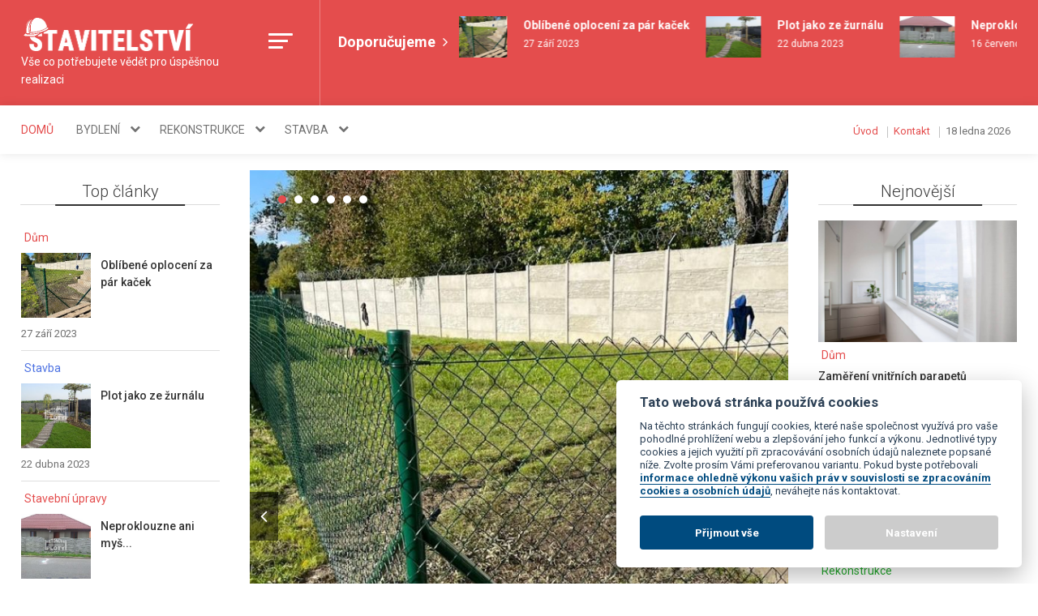

--- FILE ---
content_type: text/html; charset=UTF-8
request_url: https://www.stavitelstvi.eu/
body_size: 16921
content:
	
<!DOCTYPE html PUBLIC "-//W3C//DTD XHTML 1.0 Strict//EN" "http://www.w3.org/TR/xhtml1/DTD/xhtml1-strict.dtd">

<html lang="cs"> 
<head>

<meta name="description" content="Píšeme a publikujeme originální články na téma stavitelství,stavební práce a rekonstrukce. Dejte vědět ostatním o vaší stavební firmě."  />
<meta name="keywords" content="stavitelství,stavba,o stavbě,stavební práce,stavební úpravy,rekonstrukce,stavební firmy,řemeslníci,bydlení" />


<title>Stavitelství</title>

<meta http-equiv="content-type" content="text/html; charset=utf-8" />
<meta name="viewport" content="width=device-width, initial-scale=1, shrink-to-fit=no">
<meta name="author" content="www.seokvalitne.cz | Ing. Pavel Dohnal"/>
<meta name="robots" content="index, follow">

<link rel="shortcut icon" href="/favicon.ico" type="image/x-icon">
<link rel="icon" href="/favicon.ico" type="image/x-icon">


<!--<link rel='stylesheet' id='wp-block-library-css'  href='https://demo.mysterythemes.com/mismo/wp-includes/css/dist/block-library/style.min.css?ver=5.3.2' type='text/css' media='all' />
<link rel='stylesheet' id='contact-form-7-css'  href='https://demo.mysterythemes.com/mismo/wp-content/plugins/contact-form-7/includes/css/styles.css?ver=5.1.6' type='text/css' media='all' />-->
<link rel='stylesheet' id='mismo-fonts-css'  href='https://fonts.googleapis.com/css?family=Roboto%3A300%2C400%2C500%2C700%2C900&#038;subset=latin%2Clatin-ext' type='text/css' media='all' />
<link rel='stylesheet' id='font-awesome-style-css'  href='assets/library/font-awesome/css/font-awesome.min.css' type='text/css' media='all' />
<!--
-->
<link rel='stylesheet' id='lightslider-style-css'  href='assets/library/lightslider/css/lightslider.min.css' type='text/css' media='all' />
<link rel='stylesheet' id='mismo-preloader-style-css'  href='assets/css/m-preloader.css' type='text/css' media='all' />
<link rel='stylesheet' id='animate-style-css'  href='assets/library/animate/animate.min.css' type='text/css' media='all' />
<link rel='stylesheet' id='mismo-style-css'  href='style.css' type='text/css' media='all' />
<style id='mismo-style-inline-css' type='text/css'>

</style>


<link rel='stylesheet' id='mismo-responsive-style-css'  href='assets/css/m-responsive.css' type='text/css' media='all' />
<script type='text/javascript' src='assets/js/jquery.js'></script>
<script type='text/javascript' src='assets/js/jquery-migrate.min.js'></script>
<script type='text/javascript' src='assets/library/lightslider/js/lightslider.min.js'></script>
<script type='text/javascript'>
/* <![CDATA[ */
var mismoObject = {"sidebar_sticky":"on","header_sticky":"on","wow_effect":"on"};
/* ]]> */
</script>
<script type='text/javascript' src='assets/js/m-custom-scripts.js'></script>
<script type='text/javascript' src='assets/js/jquery-ui.js'></script>
<script type='text/javascript' src='assets/library/wow/wow.min.js'></script>
<script type='text/javascript' src='assets/library/sticky-sidebar/theia-sticky-sidebar.min.js'></script>





<script>
	function nacistCSS(url) {
	  var styl = document.createElement("link");
	  var skript = document.getElementsByTagName("script")[0];
	  styl.rel = "stylesheet";
	  styl.href = url;
	  styl.type = "text/css";
	  setTimeout(function() {
		skript.parentNode.insertBefore(styl, skript);
	  });
	}
		
</script>

<script type="text/javascript" src="_ke_stazeni/cookieconsent.js" charset="utf-8" defer></script>
<link rel="stylesheet" type="text/css" href="_ke_stazeni/cookieconsent.css" media="screen" />



<script type="text/javascript">
	function setSpecialCookie(cname, cvalue, exdays) {
		var d = new Date();
		d.setTime(d.getTime() + (exdays*24*60*60*1000));
		var expires = "expires="+ d.toUTCString();
		document.cookie = cname + "=" + cvalue + ";" + expires + ";path=/";
	}
	
	function getSpecialCookie(cname) {
		var name = cname + "=";
		var decodedCookie = decodeURIComponent(document.cookie);
		var ca = decodedCookie.split(';');
		for(var i = 0; i <ca.length; i++) {
			var c = ca[i];
			while (c.charAt(0) == ' ') {
			  c = c.substring(1);
			}
			if (c.indexOf(name) == 0) {
			  return c.substring(name.length, c.length);
			}
		}
	  return false;
	}

	var cookieKategorieSouhlas = [false,false,false];
	var cookieconsentNastaveni = JSON.parse(getSpecialCookie("cc_cookie") || "{}");
	if (cookieconsentNastaveni['level'] !== undefined){
		cookieconsentNastaveniArray = String(cookieconsentNastaveni['level']).split(",");
		cookieKategorieSouhlas[0] = cookieconsentNastaveniArray.includes("preferences");
		cookieKategorieSouhlas[1] = cookieconsentNastaveniArray.includes("analytics");
		cookieKategorieSouhlas[2] = cookieconsentNastaveniArray.includes("marketing");
	}
</script>


<script>
	// Define dataLayer and the gtag function.
	window.dataLayer = window.dataLayer || [];
	function gtag(){dataLayer.push(arguments);}
	
	gtag('consent', 'default', {
	  'ad_storage': cookieKategorieSouhlas[2] ? 'granted' : 'denied',
	  'analytics_storage': cookieKategorieSouhlas[1] ? 'granted' : 'denied',
	  'personalization_storage': cookieKategorieSouhlas[0] ? 'granted' : 'denied'
	});
</script>

<script type="text/javascript">
	var cookieconsent;
	
    window.addEventListener('load', function () {
        // obtain cookieconsent plugin
        cookieconsent = initCookieConsent();

        // run plugin with config object
        cookieconsent.run({
            autorun: true,
            current_lang: 'cs',
            autoclear_cookies: true,
            page_scripts: true,

            onFirstAction: function(user_preferences, cookie){
                // callback triggered only once	
				cookieconsentNastaveniArray = String(cookie['level']).split(",");
				cookieKategorieSouhlas[0] = cookieconsentNastaveniArray.includes("preferences");
				cookieKategorieSouhlas[1] = cookieconsentNastaveniArray.includes("analytics");
				cookieKategorieSouhlas[2] = cookieconsentNastaveniArray.includes("marketing");
				
				if (cookieconsentNastaveniArray.includes("analytics")) {
					gtag('consent', 'update', {
						'analytics_storage': 'granted'
					});
				}
				if (cookieconsentNastaveniArray.includes("marketing")) {						
					gtag('consent', 'update', {
						'ad_storage': 'granted'
					});
				}	
				
            },

            onAccept: function (cookie) {
                // ... cookieconsent accepted
            },

            
			onChange: function (cookie, changed_preferences) {
				//alert(cookie['level']);     cookie['level'] - seznam povolených cookies kategorií
				// If analytics category's status was changed ...
				if (changed_preferences.indexOf('analytics') > -1) {
					var test = getSpecialCookie("cc_cookie");
					window.dataLayer = window.dataLayer || [];
					function gtag() { dataLayer.push(arguments); }
					
					// If analytics category is disabled ...
					if (!cookieconsent.allowedCategory('analytics')) {
						// Disable gtag ...
						gtag('consent', 'update', {
							'analytics_storage': 'denied'
						});
					}else{						
						gtag('consent', 'update', {
							'analytics_storage': 'granted'
						});
					}
				}
				
				
				// If analytics category's status was changed ...
				if (changed_preferences.indexOf('marketing') > -1) {

						window.dataLayer = window.dataLayer || [];
						function gtag() { dataLayer.push(arguments); }
					// If analytics category is disabled ...
					if (!cookieconsent.allowedCategory('marketing')) {
						// Disable gtag ...
						gtag('consent', 'update', {
							'ad_storage': 'denied'
						});
					}else{						
						gtag('consent', 'update', {
							'ad_storage': 'granted'
						});
					}
				}

			},

            languages: {
                cs: {
                    consent_modal: {
                        title: 'Tato webová stránka používá cookies',
                        description: 'Na těchto stránkách fungují cookies, které naše společnost využívá pro vaše pohodlné prohlížení webu a zlepšování jeho funkcí a výkonu. Jednotlivé typy cookies a jejich využití při zpracovávání osobních údajů naleznete popsané níže. Zvolte prosím Vámi preferovanou variantu. Pokud byste potřebovali <a class="cc-link" href="_ke_stazeni/ObecnePOOU.pdf" target="_blank" rel="noopener">informace ohledně výkonu vašich práv v souvislosti se zpracováním cookies a osobních údajů</a>, neváhejte nás kontaktovat.',
                        primary_btn: {
                            text: 'Přijmout vše',
                            role: 'accept_all'              // 'accept_selected' or 'accept_all'
                        },
                        secondary_btn: {
                            text: 'Odmítnout vše',
                            role: 'accept_necessary'                // accept_necessary
                        },
                        secondary_btn: {
                            text: 'Nastavení',
                            role: 'settings'                // 'settings' 
                        }
                    },
                    settings_modal: {
                        title: 'Nastavení cookies',
                        save_settings_btn: 'Uložit nastavení',
                        accept_all_btn: 'Přijmout vše',
                        reject_all_btn: 'Odmítnout vše',       // optional, [v.2.5.0 +]
                        cookie_table_headers: [
                            { col1: 'Název'},
                            { col2: 'Popis'},
                            { col3: 'Poskytovatel'},
                            { col4: 'Platnost'}
                        ],
                        blocks: [
                            {
                                title: 'Podrobnosti používání cookies',
                                description: 'Cookies jsou malé textové soubory, které mohou být používány webovými stránkami, aby učinily uživatelský zážitek příjemnější a více efektivní. Aby se mohly webové stránky správně zobrazovat, potřebujeme sbírat tzv. technické cookies. Pro všechny ostatní typy cookies a zpracování osobních údajů potřebujeme váš souhlas. Tato stránka používá různé typy cookies. Některé cookies jsou umístěny službami třetích stran, jako jsou např. Google nebo Facebook, které se objevují na našich stránkách. Svůj souhlas můžete kdykoliv změnit, nebo zrušit.'
                            }, {
                                title: 'Povinné cookies',
                                description: 'Tyto cookies umožňují zobrazení, fungování webu a aplikací. Většinou jsou nastavené jako odezva na akce, které jste provedl(a), jako je požadavek služeb týkajících se bezpečnostních nastavení, přihlašování, vyplňování formulářů atp. Webová stránka nemůže správně fungovat bez těchto cookies.',
                                toggle: {
                                    value: 'necessary',
                                    enabled: true,
                                    readonly: true 
                                },
                                cookie_table: [
									{
                                        col1: 'cc_cookie',
                                        col2: 'Zaznamenává nastavení cookies lišty.',
                                        col3: 'Provozovatel webu',
                                        col4: '6 měsíců',
                                        
                                    },{
                                        col1: '^DsysSess',
                                        col2: 'Identifikátor relace cookies.',
                                        col3: 'Provozovatel webu',
                                        col4: '6 měsíců',
                                        
                                    },{
                                        col1: 'CONSENT',
                                        col2: 'Nástroj pro sledování souhlasu se soubory cookie Google',
                                        col3: 'Google',
                                        col4: '2 roky',
                                        
                                    },
                                ]  
                            },{
                                title: 'Preferenční cookies',
                                description: 'Používání těchto cookies není nezbytné, ale zpříjemní a ulehčí vám používání webu.',
                                toggle: {
                                    value: 'preferences',
                                    enabled: false,
                                    readonly: false 
                                } 
                            },{
                                title: 'Analytické cookies',
                                description: 'Díky analytickým cookies máme přehled o využití webu, díky tomu ho pro vás můžeme neustále vylepšovat.',
                                toggle: {
                                    value: 'analytics',
                                    enabled: false,
                                    readonly: false 
                                },
                                cookie_table: [
									{
                                        col1: '^_ga',
                                        col2: 'Registruje jedinečné identifikační číslo, které se používá pro generování statistických dat o tom, jak uživatel webovou stránku využívá.',
                                        col3: 'Google',
                                        col4: '2 roky',
                                        is_regex: true
                                    },{
                                        col1: '^_gat',
                                        col2: 'Používá se systémem Google Analytics pro regulaci rychlosti zadávání požadavků.',
                                        col3: 'Google',
                                        col4: 'relace',
                                        is_regex: true
                                    },{
                                        col1: '^dc_gtm_UA-',
                                        col2: 'Používá se systémem Google Tag Manager pro regulaci zatížení značky skriptu Google Analytics.',
                                        col3: 'Google',
                                        col4: '1 den',
                                        is_regex: true
                                    },{
                                        col1: '_gid',
                                        col2: 'Registruje unikátní ID, které je používáno k vygenerování statistických dat o tom, jak uživatel webovou stránku používá.',
                                        col3: 'Google',
                                        col4: '1 den',
                                        
                                    }, {
                                        col1: '__utma',
                                        col2: 'Uchovává identifikátory návštěvníka. Využívá se to při rozlišování unikátních a opakovaných návštěvníků webových stránek.',
                                        col3: 'Google',
                                        col4: '2 roky',
                                        
                                    },{
                                        col1: '__utmb',
                                        col2: 'Uchovává identifikátory relace. Služba Google Analytics používá tento soubor k výpočtu časově založených metrik.',
                                        col3: 'Google',
                                        col4: '30 minut',
                                        
                                    },{
                                        col1: '__utmc',
                                        col2: 'Uchovává identifikátory relace. Služba Google Analytics používá tento soubor k výpočtu časově založených metrik.',
                                        col3: 'Google',
                                        col4: 'relace',
                                        
                                    },{
                                        col1: '__utmt',
                                        col2: 'Reguluje a monitoruje počet požadavků na služby Google Analytics.',
                                        col3: 'Google',
                                        col4: '10 minut',
                                        
                                    },{
                                        col1: '__utmz',
                                        col2: 'Uchovává, odkud se návštěvník dostal na sledovanou stránku. Slouží k získání přehledu o zdrojích provozu a o navigaci uvnitř webu.',
                                        col3: 'Google',
                                        col4: '6 měsíců',
                                        
                                    },
                                ]  
                            },{
                                title: 'Marketingové cookies',
                                description: 'Marketingové cookies ukládají informace pro weby, jako jsou např. Facebook nebo Google Ads. Díky těmto informacím vám můžeme zobrazovat relevantní nabídky dle vašich preferencí, abychom vás neobtěžovali něčím, co vás nezajímá.',
                                toggle: {
                                    value: 'marketing',
                                    enabled: false,
                                    readonly: false 
                                },
                                cookie_table: [
									{
                                        col1: "_gcl_au",
                                        col2: "Používáno službou Google AdSense pro vylepšování efektivity reklamy napříč webovými stránkami používajícími jejich služby.",
                                        col3: "Google",
                                        col4: "3 měsíce",
										
                                    },
									{
                                        col1: "_fbp",
                                        col2: "Facebook využívá toto cookie k zobrazování různých reklamních produktů, například nabídek inzerentů třetích stran v reálném čase.",
                                        col3: "Facebook",
                                        col4: "3 měsíce",
										
                                    },
									{
                                        col1: "^yt-",
                                        col2: "Ukládá preference videopřehrávače uživatele pomocí zabudované videoaplikace YouTube.",
                                        col3: "YouTube",
                                        col4: "2 roky",
										is_regex: true 
                                    },
									{
                                        col1: "VISITOR_INFO1_LIVE",
                                        col2: "Pokusí se odhadnout šířku pásma uživatelů na stránkách s integrovanými videi YouTube.",
                                        col3: "YouTube",
                                        col4: "6 měsíců",
										
                                    },
									{
                                        col1: "YSC",
                                        col2: "Registruje jedinečné ID pro uchovávání statistik o tom, jaká videa z YouTube uživatel viděl.",
                                        col3: "YouTube",
                                        col4: "relace",
										
                                    },
									{
                                        col1: "yt.innertube::nextId",
                                        col2: "Registruje jedinečné ID pro uchovávání statistik o tom, jaká videa z YouTube uživatel viděl.",
                                        col3: "YouTube",
                                        col4: "do smazání",
										
                                    },
									{
                                        col1: "yt.innertube::requests",
                                        col2: "Registruje jedinečné ID pro uchovávání statistik o tom, jaká videa z YouTube uživatel viděl.",
                                        col3: "YouTube",
                                        col4: "do smazání",
										
                                    },
									{
                                        col1: "c_user",
                                        col2: "Obsahuje ID aktuálně přihlášeného uživatele.",
                                        col3: "Facebook",
                                        col4: "1 rok",
										
                                    },
									{
                                        col1: "datr",
                                        col2: "Účelem datr cookie je identifikovat webový prohlížeč používaný k připojení k Facebooku nezávisle na přihlášeném uživateli.",
                                        col3: "Facebook",
                                        col4: "2 roky",
										
                                    },
									{
                                        col1: "fr",
                                        col2: "Využívá Facebook pro zasílání řady reklamních produktů, jako jsou například nabídky inzerentů – třetích stran v reálném čase.",
                                        col3: "Facebook",
                                        col4: "3 měsíce",
										
                                    },
									{
                                        col1: "oo",
                                        col2: "Cookies pro inzerenty na Facebooku se používají k vytváření zpráv o kampaních na sociálních sítích, odstraňování problémů s nastavením.",
                                        col3: "Facebook",
                                        col4: "5 let",
										
                                    },
									{
                                        col1: "sb",
                                        col2: "Cookies pro inzerenty na Facebooku se používají k vytváření zpráv o kampaních na sociálních sítích, odstraňování problémů s nastavením.",
                                        col3: "Facebook",
                                        col4: "2 roky",
										
                                    },
									{
                                        col1: "spin",
                                        col2: "Cookies pro inzerenty na Facebooku se používají k vytváření zpráv o kampaních na sociálních sítích, odstraňování problémů s nastavením.",
                                        col3: "Facebook",
                                        col4: "1 den",
										
                                    },
									{
                                        col1: "tr",
                                        col2: "Používáno Facebookem k poskytování série reklamních produktů, jako je nabídka v reálném čase od inzerentů třetích stran.",
                                        col3: "Facebook",
                                        col4: "relace",
										
                                    },
									{
                                        col1: "xs",
                                        col2: "Udaje o relaci.",
                                        col3: "Facebook",
                                        col4: "1 rok",
										
                                    },
									{
                                        col1: "presence",
                                        col2: "Obsahuje stav chatu uživatele.",
                                        col3: "Facebook",
                                        col4: "relace",
										
                                    },
									{
                                        col1: "^__Secure",
                                        col2: "Slouží k vytvoření profilu uživatele a zobrazení relevantních reklam.",
                                        col3: "YouTube",
                                        col4: "2 roky",
										is_regex: true 
                                    },
									{
                                        col1: "APISID",
                                        col2: "Id pro uložení předvoleb například pro počet výsledků vyhledávání na stránku nebo aktivaci filtrů. Upraví reklamy, které se zobrazují ve vyhledávání Google.",
                                        col3: "YouTube",
                                        col4: "2 roky",
										
                                    },
									{
                                        col1: "HSID",
                                        col2: "ID pro uložení předvoleb například pro počet výsledků vyhledávání na stránku nebo aktivaci filtrů. Upraví reklamy, které se zobrazují ve vyhledávání Google.",
                                        col3: "YouTube",
                                        col4: "2 roky",
										
                                    },
									{
                                        col1: "LOGIN_INFO",
                                        col2: "Tento soubor cookie ukládá informace o vašem přihlášení.",
                                        col3: "YouTube",
                                        col4: "2 roky",
										
                                    },
									{
                                        col1: "PREF",
                                        col2: "Tento soubor cookie ukládá vaše preference.",
                                        col3: "YouTube",
                                        col4: "2 roky",
										
                                    },
									{
                                        col1: "SAPISID",
                                        col2: "ID pro uložení předvoleb například pro počet výsledků vyhledávání na stránku, nebo aktivaci filtrů. Upraví reklamy, které se zobrazují ve vyhledávání Google.",
                                        col3: "YouTube",
                                        col4: "2 roky",
										
                                    },
									{
                                        col1: "SID",
                                        col2: "ID pro uložení předvoleb například pro počet výsledků vyhledávání na stránku, nebo aktivaci filtrů. Upraví reklamy, které se zobrazují ve vyhledávání Google.",
                                        col3: "YouTube",
                                        col4: "2 roky",
										
                                    },
									{
                                        col1: "SIDCC",
                                        col2: "ID pro uložení předvoleb například pro počet výsledků vyhledávání na stránku, nebo aktivaci filtrů. Upraví reklamy, které se zobrazují ve vyhledávání Google.",
                                        col3: "YouTube",
                                        col4: "1 rok",
										
                                    },
									{
                                        col1: "SSID",
                                        col2: "ID pro uložení předvoleb například pro počet výsledků vyhledávání na stránku nebo aktivaci Filtrů. Upraví reklamy, které se zobrazují ve Vyhledávání Google.",
                                        col3: "YouTube",
                                        col4: "2 roky",
										
                                    },
                                ]  
                            }, {
                                title: 'Potřebujete vědět víc?',
                                description: 'Více o tom, kdo jsme, jak nás můžete kontaktovat a jak zpracováváme vaše osobní údaje, zjistíte v našich <a class="cc-link" href="_ke_stazeni/ObecnePOOU.pdf" target="_blank" rel="noopener">podmínkách ochrany osobních údajů</a>. <br /><br />*Pokud ve výpisu výše začíná název cookie znakem "^", znamená to, že se jedná o skupinu cookies začínající názvem uvedeným za znakem "^".',
                            }
                        ]
                    }
                }
            }
        });
		
    });
</script>	

 
<script defer id="ssp-script" src="//ssp.imedia.cz/static/js/ssp.js"></script>

<!-- Global site tag (gtag.js) - Google Analytics -->
<script async src="https://www.googletagmanager.com/gtag/js?id=UA-42424462-1"></script>
<script>
  window.dataLayer = window.dataLayer || [];
  function gtag(){dataLayer.push(arguments);}
  gtag('js', new Date());

  gtag('config', 'UA-42424462-1');
</script>




</head>
	



<body  class="home page-template page-template-templates page-template-template-frontpage page-template-templatestemplate-frontpage-php page page-id-17 wp-custom-logo site--full-screen-layout right-sidebar">
	<div id="preloader-background">
		<div class="preloader-wrapper">
			<div class="sk-spinner sk-spinner-pulse"></div>
		</div><!-- .preloader-wrapper -->
	</div><!-- #preloader-background -->


	
<div id="page" class="site">
	<a class="skip-link screen-reader-text" href="#content">Přejít na obsah</a>

	<header id="masthead" class="site-header">       
		<div id="m-top-header" >
			<div class="mt-container">
				<div class="top-header-wrap mt-clearfix">
					<div class="sticky-sidebar-logo-wrap">
						<div class="site-branding">
							<a href="./" class="custom-logo-link" rel="home">
								<img  src="grafika/logo.png" class="custom-logo" alt="Mismo" />
							</a>
                            <p class="site-description">Vše co potřebujete vědět pro úspěšnou realizaci</p>
                        </div><!-- .site-branding -->
						
						<div class="header-sticky-sidebar">
							<div class="sticky-sidebar-toogle">
								<span></span>
								<span></span>
								<span></span>
								<span></span>
							</div> <!-- sticky-sidebar-toogle -->
							<div class="header-sticky-sidebar-content">
								<div class="header-sticky-sidebar-content-wrap">
									<section id="media_image-2" class="widget widget_media_image">
										<div class="custom-title"><h2 class="widget-title">Redaktorka Lenka</h2></div>
										<img src="grafika/lenka.jpg" class="image wp-image-422  attachment-full size-full" alt="" />
									</section>
									
									<section id="categories-4" class="widget widget_categories">
										<div class="custom-title"><h2 class="widget-title">Kategorie</h2></div>		
										<ul>
																						<li class="cat-item cat-item-0">
												<a  href="/"  title="Domů" >Domů</a>
											</li>
																						<li class="cat-item cat-item-k-5">
												<a  href="bydleni"  title="Bydlení" >Bydlení</a>
											</li>
																						<li class="cat-item cat-item-k-4">
												<a  href="rekonstrukce"  title="Rekonstrukce" >Rekonstrukce</a>
											</li>
																						<li class="cat-item cat-item-k-3">
												<a  href="stavba"  title="Stavba" >Stavba</a>
											</li>
																						
										</ul>
									</section>
									
									<section id="mismo_list_posts-2" class="widget mismo_list_posts">            
										<div class="one-column-posts-wrapper widget-list--layout">
											<div class="custom-title"><h2 class="widget-title">Povinná četba</h2></div>
											<div class="one-column-posts-content">
												<div class="one-column-list-post-wrap"> 
												
													<article id="post-0" class="wow fadeInUp has-thumbnail mt-clearfix post-263 post type-post status-publish format-standard has-post-thumbnail hentry category-fashion">
														<div class="post-thumb">
															<a href="neproklouzne-ani-mys">
																<figure class="mismo-bg-img" style="background-image:url(/obrazky/138/qjlkcnj3uz-140/qjlkcnj3uz-140_100.jpg);"></figure>
															</a>
														</div><!-- .post-thumb -->
														<div class="post-content">
															<ul class="post-cats-list">
																<li class="category-button  m-cat-stavebni-upravy"><a href="stavebni-upravy">Stavební úpravy</a></li>
															</ul>
															<h3 class="post-title small-size"><a href="neproklouzne-ani-mys">Neproklouzne ani myš...</a></h3>
															<span class="posted-on">
																<a href="neproklouzne-ani-mys" rel="bookmark">
																	<time class="entry-date published updated">16 července 2021</time>
																</a>
															</span>
														</div><!-- .post-content -->       
													</article>
												
													<article id="post-1" class="wow fadeInUp has-thumbnail mt-clearfix post-263 post type-post status-publish format-standard has-post-thumbnail hentry category-fashion">
														<div class="post-thumb">
															<a href="jak-vytapetovat-obyvaci-pokoj">
																<figure class="mismo-bg-img" style="background-image:url(/obrazky/137/sk96sna9lo-139/sk96sna9lo-139_100.jpg);"></figure>
															</a>
														</div><!-- .post-thumb -->
														<div class="post-content">
															<ul class="post-cats-list">
																<li class="category-button  m-cat-bydleni"><a href="bydleni">Bydlení</a></li>
															</ul>
															<h3 class="post-title small-size"><a href="jak-vytapetovat-obyvaci-pokoj">Jak vytapetovat obývací pokoj</a></h3>
															<span class="posted-on">
																<a href="jak-vytapetovat-obyvaci-pokoj" rel="bookmark">
																	<time class="entry-date published updated">10 července 2021</time>
																</a>
															</span>
														</div><!-- .post-content -->       
													</article>
												
													<article id="post-2" class="wow fadeInUp has-thumbnail mt-clearfix post-263 post type-post status-publish format-standard has-post-thumbnail hentry category-fashion">
														<div class="post-thumb">
															<a href="vinylove-podlahy-maji-zelenou">
																<figure class="mismo-bg-img" style="background-image:url(/obrazky/133/vinylove-podlahy-maji-zelenou-133/vinylove-podlahy-maji-zelenou-133_100.jpeg);"></figure>
															</a>
														</div><!-- .post-thumb -->
														<div class="post-content">
															<ul class="post-cats-list">
																<li class="category-button  m-cat-rekonstrukce"><a href="rekonstrukce">Rekonstrukce</a></li>
															</ul>
															<h3 class="post-title small-size"><a href="vinylove-podlahy-maji-zelenou">Vinylové podlahy mají zelenou</a></h3>
															<span class="posted-on">
																<a href="vinylove-podlahy-maji-zelenou" rel="bookmark">
																	<time class="entry-date published updated">30 března 2020</time>
																</a>
															</span>
														</div><!-- .post-content -->       
													</article>
												
													<article id="post-3" class="wow fadeInUp has-thumbnail mt-clearfix post-263 post type-post status-publish format-standard has-post-thumbnail hentry category-fashion">
														<div class="post-thumb">
															<a href="vyklizeni-bytu-svepomoci-nebo-s-firmou">
																<figure class="mismo-bg-img" style="background-image:url(/obrazky/132/vyklizeni-bytu-svepomoci-nebo-s-firmou-132/vyklizeni-bytu-svepomoci-nebo-s-firmou-132_100.jpg);"></figure>
															</a>
														</div><!-- .post-thumb -->
														<div class="post-content">
															<ul class="post-cats-list">
																<li class="category-button  m-cat-bydleni"><a href="bydleni">Bydlení</a></li>
															</ul>
															<h3 class="post-title small-size"><a href="vyklizeni-bytu-svepomoci-nebo-s-firmou">Vyklízení bytu svépomocí nebo s firmou</a></h3>
															<span class="posted-on">
																<a href="vyklizeni-bytu-svepomoci-nebo-s-firmou" rel="bookmark">
																	<time class="entry-date published updated">29 února 2020</time>
																</a>
															</span>
														</div><!-- .post-content -->       
													</article>
	
												</div><!-- .one-column-list-post-wrap -->
											</div><!-- .one-column-posts-content -->           
										</div><!-- .one-column-posts-wrapper -->
									</section>
								</div><!-- header-sticky-sidebar-content-wrap -->
								
								<div class="header-sticky-sidebar-close">
									<i class="fa fa-close"></i>
								</div>
							</div><!-- header-sticky-sidebar-content -->
						</div><!-- .header-sticky-sidebar -->
					</div><!-- .sticky-sidebar-logo-wrap -->
					
					<div class="top-header-highlight-post ">
						<div class="highlight-post-main-title">Doporučujeme</div>
						<div class="highlight-post-wrap"><div class="highlight-post-thumb-wrap">
								<img width="150" height="150" src="/obrazky/141/hxezpqqsar-143/hxezpqqsar-143_300.jpg" class="attachment-thumbnail size-thumbnail wp-post-image" alt="" />
								<div class="highlight-post-title-wrap">
									<div class="highlight-post-title">
										<a href="oblibene-oploceni-za-par-kacek">Oblíbené oplocení za pár kaček</a>
									</div>
									<div class="entry-meta">
										<span class="posted-on"><a href="oblibene-oploceni-za-par-kacek" rel="bookmark">27 září 2023</a></span>
									</div><!-- .entry-meta -->
								</div><!-- highlight-post-title-wrap -->
							</div><div class="highlight-post-thumb-wrap">
								<img width="150" height="150" src="/obrazky/140/ceh6iuns6u-142/ceh6iuns6u-142_300.jpg" class="attachment-thumbnail size-thumbnail wp-post-image" alt="" />
								<div class="highlight-post-title-wrap">
									<div class="highlight-post-title">
										<a href="plot-jako-ze-zurnalu">Plot jako ze žurnálu</a>
									</div>
									<div class="entry-meta">
										<span class="posted-on"><a href="plot-jako-ze-zurnalu" rel="bookmark">22 dubna 2023</a></span>
									</div><!-- .entry-meta -->
								</div><!-- highlight-post-title-wrap -->
							</div><div class="highlight-post-thumb-wrap">
								<img width="150" height="150" src="/obrazky/138/qjlkcnj3uz-140/qjlkcnj3uz-140_300.jpg" class="attachment-thumbnail size-thumbnail wp-post-image" alt="" />
								<div class="highlight-post-title-wrap">
									<div class="highlight-post-title">
										<a href="neproklouzne-ani-mys">Neproklouzne ani myš...</a>
									</div>
									<div class="entry-meta">
										<span class="posted-on"><a href="neproklouzne-ani-mys" rel="bookmark">16 července 2021</a></span>
									</div><!-- .entry-meta -->
								</div><!-- highlight-post-title-wrap -->
							</div><div class="highlight-post-thumb-wrap">
								<img width="150" height="150" src="/obrazky/137/sk96sna9lo-139/sk96sna9lo-139_300.jpg" class="attachment-thumbnail size-thumbnail wp-post-image" alt="" />
								<div class="highlight-post-title-wrap">
									<div class="highlight-post-title">
										<a href="jak-vytapetovat-obyvaci-pokoj">Jak vytapetovat obývací pokoj</a>
									</div>
									<div class="entry-meta">
										<span class="posted-on"><a href="jak-vytapetovat-obyvaci-pokoj" rel="bookmark">10 července 2021</a></span>
									</div><!-- .entry-meta -->
								</div><!-- highlight-post-title-wrap -->
							</div>							
						</div><!-- .highlight-post-wrap -->        
					</div><!-- .top-header-highlight-post -->
				</div><!-- .top-header-wrap -->
			</div><!-- .mt-container -->
		</div><!-- #m-top-header -->
		
		<div id="m-main-header">		
			<div class="mt-container">
				<div class="nav-search-wrapper mt-clearfix">
					<nav id="site-navigation" class="main-navigation">
						<button class="menu-toggle" aria-controls="primary-menu" aria-expanded="false"><i class="fa fa-navicon"></i></button>
						<div class="menu-main-menu-container">
							<ul id="primary-menu" class="menu">	
								<li class=" current-menu-item current_page_item menu-item menu-item-type-post_type menu-item-object-page page_item menu-item-0 ">
										<a  href="/"  title="Domů" >Domů</a>
										
																			</li><li class="  menu-item menu-item-type-post_type menu-item-object-page page_item menu-item-k-5 menu-item-has-children">
										<a  href="bydleni"  title="Bydlení" >Bydlení</a>
										
										<ul class="sub-menu">
<li class="  menu-item menu-item-type-taxonomy menu-item-object-category menu-item-k-130 ">
		<a  href="dekorace-interieru"  title="Dekorace interiéru" >Dekorace interiéru</a>										
		
				
	</li><li class="  menu-item menu-item-type-taxonomy menu-item-object-category menu-item-k-131 ">
		<a  href="domacnost"  title="Domácnost" >Domácnost</a>										
		
				
	</li><li class="  menu-item menu-item-type-taxonomy menu-item-object-category menu-item-k-129 ">
		<a  href="vybaveni-a-nabytek"  title="Vybavení a nábytek" >Vybavení a nábytek</a>										
		
				
	</li></ul>






									</li><li class="  menu-item menu-item-type-post_type menu-item-object-page page_item menu-item-k-4 menu-item-has-children">
										<a  href="rekonstrukce"  title="Rekonstrukce" >Rekonstrukce</a>
										
										<ul class="sub-menu">
<li class="  menu-item menu-item-type-taxonomy menu-item-object-category menu-item-k-127 ">
		<a  href="byt"  title="Byt" >Byt</a>										
		
				
	</li><li class="  menu-item menu-item-type-taxonomy menu-item-object-category menu-item-k-128 ">
		<a  href="dum"  title="Dům" >Dům</a>										
		
				
	</li></ul>






									</li><li class="  menu-item menu-item-type-post_type menu-item-object-page page_item menu-item-k-3 menu-item-has-children">
										<a  href="stavba"  title="Stavba" >Stavba</a>
										
										<ul class="sub-menu">
<li class="  menu-item menu-item-type-taxonomy menu-item-object-category menu-item-k-124 ">
		<a  href="architektura"  title="Architektura" >Architektura</a>										
		
				
	</li><li class="  menu-item menu-item-type-taxonomy menu-item-object-category menu-item-k-125 ">
		<a  href="hruba-stavba"  title="Hrubá stavba" >Hrubá stavba</a>										
		
				
	</li><li class="  menu-item menu-item-type-taxonomy menu-item-object-category menu-item-k-126 ">
		<a  href="stavebni-upravy"  title="Stavební úpravy" >Stavební úpravy</a>										
		
				
	</li></ul>






									</li>								
									
								<!--<li id="menu-item-499" class="menu-item menu-item-type-taxonomy menu-item-object-category menu-item-has-children menu-item-499 m-cat-3"><a href="https://demo.mysterythemes.com/mismo/category/fashion/">Fashion</a>
									<ul class="sub-menu">
										<li id="menu-item-501" class="menu-item menu-item-type-taxonomy menu-item-object-category menu-item-501 m-cat-4"><a href="lifestyle/">Lifestyle</a></li>
										<li id="menu-item-500" class="menu-item menu-item-type-taxonomy menu-item-object-category menu-item-500 m-cat-2"><a href="celebrities/">Celebrities</a></li>
										<li id="menu-item-508" class="menu-item menu-item-type-taxonomy menu-item-object-category menu-item-508 m-cat-9"><a href="sports/">Sports</a></li>
									</ul>
								</li>-->

							</ul>
						</div>					
					</nav><!-- #site-navigation -->					
					
					<div class="site-detail-date-wrap">
						<div class="site-detail-wrap">
							<div class="top-header-email-text site-detail"><a href="/">Úvod</a></div><!-- .top-header-email-text -->
							<div class="top-header-contact-number site-detail"><a href="kontakt">Kontakt</a></div><!-- .top-header-contact-number -->
							<div class="date-element site-detail">18 ledna 2026</div>
						</div><!-- .site-detail-wrap -->						
					</div> <!-- .site-detail-date-wrap -->
					
				</div><!-- .nav-search-wrapper -->
			</div><!-- .mt-container -->
		</div><!-- #m-main-header -->
		
		<!--
		<div id="sidebar-header-ads-area">
			<div class="mt-container">
				<section id="media_image-3" class="widget widget_media_image">
					<a href="#">
						<img width="1920" height="200" src="https://demo.mysterythemes.com/mismo/wp-content/uploads/sites/74/2019/09/ADS.jpg" class="image wp-image-561  attachment-full size-full" alt="" style="max-width: 100%; height: auto;" srcset="https://demo.mysterythemes.com/mismo/wp-content/uploads/sites/74/2019/09/ADS.jpg 1920w, https://demo.mysterythemes.com/mismo/wp-content/uploads/sites/74/2019/09/ADS-300x31.jpg 300w, https://demo.mysterythemes.com/mismo/wp-content/uploads/sites/74/2019/09/ADS-1024x107.jpg 1024w, https://demo.mysterythemes.com/mismo/wp-content/uploads/sites/74/2019/09/ADS-768x80.jpg 768w, https://demo.mysterythemes.com/mismo/wp-content/uploads/sites/74/2019/09/ADS-1536x160.jpg 1536w" sizes="(max-width: 1920px) 100vw, 1920px" />
					</a>
				</section>
			</div> 
		</div><!-- #sidebar-header-ads-area -->
	</header><!-- #masthead -->
	<div id="content" class="site-content">
		<div class="mt-container">		
		
	
<div class="front-banner-section">
	<section id="mismo_banner-1" class="widget mismo_banner">        
		<div class="banner-section-wrapper mt-clearfix default-banner--width">
            <div class="m-banner-top-stories">
				<div class="top-stories-section-title">Top články</div>
	
				<div class="top-stories-post-wrapper wow fadeInLeft has-thumbnail">		
					<ul class="post-cats-list">
						<li class="category-button  m-cat-dum"><a href="dum">Dům</a></li>
					</ul>
					
					<div class="top-stories-post">
						<div class="top-stories-image">
							<a href="oblibene-oploceni-za-par-kacek">
								<figure class="post-thumb mismo-bg-img small-image" style="background-image: url(/obrazky/141/hxezpqqsar-143/hxezpqqsar-143_300.jpg);"></figure>
							</a>
						</div><!-- top stories image -->
						<h3 class="post-title small-size">
							<a href="oblibene-oploceni-za-par-kacek">Oblíbené oplocení za pár kaček</a>
						</h3>
					</div><!-- .top-stories-post -->
					
					<span class="posted-on"><a href="oblibene-oploceni-za-par-kacek" rel="bookmark">27 září 2023</a></span>
				</div><!-- .top-stories-post-wrapper -->
	
				<div class="top-stories-post-wrapper wow fadeInLeft has-thumbnail">		
					<ul class="post-cats-list">
						<li class="category-button  m-cat-stavba"><a href="stavba">Stavba</a></li>
					</ul>
					
					<div class="top-stories-post">
						<div class="top-stories-image">
							<a href="plot-jako-ze-zurnalu">
								<figure class="post-thumb mismo-bg-img small-image" style="background-image: url(/obrazky/140/ceh6iuns6u-142/ceh6iuns6u-142_300.jpg);"></figure>
							</a>
						</div><!-- top stories image -->
						<h3 class="post-title small-size">
							<a href="plot-jako-ze-zurnalu">Plot jako ze žurnálu</a>
						</h3>
					</div><!-- .top-stories-post -->
					
					<span class="posted-on"><a href="plot-jako-ze-zurnalu" rel="bookmark">22 dubna 2023</a></span>
				</div><!-- .top-stories-post-wrapper -->
	
				<div class="top-stories-post-wrapper wow fadeInLeft has-thumbnail">		
					<ul class="post-cats-list">
						<li class="category-button  m-cat-stavebni-upravy"><a href="stavebni-upravy">Stavební úpravy</a></li>
					</ul>
					
					<div class="top-stories-post">
						<div class="top-stories-image">
							<a href="neproklouzne-ani-mys">
								<figure class="post-thumb mismo-bg-img small-image" style="background-image: url(/obrazky/138/qjlkcnj3uz-140/qjlkcnj3uz-140_300.jpg);"></figure>
							</a>
						</div><!-- top stories image -->
						<h3 class="post-title small-size">
							<a href="neproklouzne-ani-mys">Neproklouzne ani myš...</a>
						</h3>
					</div><!-- .top-stories-post -->
					
					<span class="posted-on"><a href="neproklouzne-ani-mys" rel="bookmark">16 července 2021</a></span>
				</div><!-- .top-stories-post-wrapper -->
	
				<div class="top-stories-post-wrapper wow fadeInLeft has-thumbnail">		
					<ul class="post-cats-list">
						<li class="category-button  m-cat-bydleni"><a href="bydleni">Bydlení</a></li>
					</ul>
					
					<div class="top-stories-post">
						<div class="top-stories-image">
							<a href="jak-vytapetovat-obyvaci-pokoj">
								<figure class="post-thumb mismo-bg-img small-image" style="background-image: url(/obrazky/137/sk96sna9lo-139/sk96sna9lo-139_300.jpg);"></figure>
							</a>
						</div><!-- top stories image -->
						<h3 class="post-title small-size">
							<a href="jak-vytapetovat-obyvaci-pokoj">Jak vytapetovat obývací pokoj</a>
						</h3>
					</div><!-- .top-stories-post -->
					
					<span class="posted-on"><a href="jak-vytapetovat-obyvaci-pokoj" rel="bookmark">10 července 2021</a></span>
				</div><!-- .top-stories-post-wrapper -->
	
			</div><!-- .m-banner-top-stories -->
			
			<div class="banner-slider-wrap">
				<div class="m-banner-slider cS-hidden">
					<article id="post-276" class="mismo-bg-img  post-276 post type-post status-publish format-video has-post-thumbnail hentry category-lifestyle category-sports tag-entrepreneur post_format-post-format-video" style="background-image:url(/obrazky/141/hxezpqqsar-143/hxezpqqsar-143_1200.jpg); ">
						<div class="banner-content">
							<ul class="post-cats-list">
								<li class="category-button m-cat-dum"><a href="dum">Dům</a></li>
							</ul>
				
							<header class="entry-header">
								<h3 class="post-title large-size"><a href="oblibene-oploceni-za-par-kacek" rel="bookmark">Oblíbené oplocení za pár kaček</a></h3>
							</header><!-- .entry-header -->
							
							<div class="entry-meta">
								<span class="posted-on">
									<a href="oblibene-oploceni-za-par-kacek" rel="bookmark">
										<time class="entry-date published updated" >27 září 2023</time>
									</a>
								</span>      
							</div><!-- .entry-meta -->
						</div><!-- banner-content -->
					</article><!-- #post-276 -->
					<article id="post-276" class="mismo-bg-img  post-276 post type-post status-publish format-video has-post-thumbnail hentry category-lifestyle category-sports tag-entrepreneur post_format-post-format-video" style="background-image:url(/obrazky/140/ceh6iuns6u-142/ceh6iuns6u-142_1200.jpg); ">
						<div class="banner-content">
							<ul class="post-cats-list">
								<li class="category-button m-cat-stavba"><a href="stavba">Stavba</a></li>
							</ul>
				
							<header class="entry-header">
								<h3 class="post-title large-size"><a href="plot-jako-ze-zurnalu" rel="bookmark">Plot jako ze žurnálu</a></h3>
							</header><!-- .entry-header -->
							
							<div class="entry-meta">
								<span class="posted-on">
									<a href="plot-jako-ze-zurnalu" rel="bookmark">
										<time class="entry-date published updated" >22 dubna 2023</time>
									</a>
								</span>      
							</div><!-- .entry-meta -->
						</div><!-- banner-content -->
					</article><!-- #post-276 -->
					<article id="post-276" class="mismo-bg-img  post-276 post type-post status-publish format-video has-post-thumbnail hentry category-lifestyle category-sports tag-entrepreneur post_format-post-format-video" style="background-image:url(/obrazky/138/qjlkcnj3uz-140/qjlkcnj3uz-140_1200.jpg); ">
						<div class="banner-content">
							<ul class="post-cats-list">
								<li class="category-button m-cat-stavebni-upravy"><a href="stavebni-upravy">Stavební úpravy</a></li>
							</ul>
				
							<header class="entry-header">
								<h3 class="post-title large-size"><a href="neproklouzne-ani-mys" rel="bookmark">Neproklouzne ani myš...</a></h3>
							</header><!-- .entry-header -->
							
							<div class="entry-meta">
								<span class="posted-on">
									<a href="neproklouzne-ani-mys" rel="bookmark">
										<time class="entry-date published updated" >16 července 2021</time>
									</a>
								</span>      
							</div><!-- .entry-meta -->
						</div><!-- banner-content -->
					</article><!-- #post-276 -->
					<article id="post-276" class="mismo-bg-img  post-276 post type-post status-publish format-video has-post-thumbnail hentry category-lifestyle category-sports tag-entrepreneur post_format-post-format-video" style="background-image:url(/obrazky/137/sk96sna9lo-139/sk96sna9lo-139_1200.jpg); ">
						<div class="banner-content">
							<ul class="post-cats-list">
								<li class="category-button m-cat-bydleni"><a href="bydleni">Bydlení</a></li>
							</ul>
				
							<header class="entry-header">
								<h3 class="post-title large-size"><a href="jak-vytapetovat-obyvaci-pokoj" rel="bookmark">Jak vytapetovat obývací pokoj</a></h3>
							</header><!-- .entry-header -->
							
							<div class="entry-meta">
								<span class="posted-on">
									<a href="jak-vytapetovat-obyvaci-pokoj" rel="bookmark">
										<time class="entry-date published updated" >10 července 2021</time>
									</a>
								</span>      
							</div><!-- .entry-meta -->
						</div><!-- banner-content -->
					</article><!-- #post-276 -->
					<article id="post-276" class="mismo-bg-img  post-276 post type-post status-publish format-video has-post-thumbnail hentry category-lifestyle category-sports tag-entrepreneur post_format-post-format-video" style="background-image:url(/obrazky/134/najlepsi-cas-na-servis-klimatizacie-134/najlepsi-cas-na-servis-klimatizacie-134_1200.jpg); ">
						<div class="banner-content">
							<ul class="post-cats-list">
								<li class="category-button m-cat-bydleni"><a href="bydleni">Bydlení</a></li>
							</ul>
				
							<header class="entry-header">
								<h3 class="post-title large-size"><a href="najlepsi-cas-na-servis-klimatizacie" rel="bookmark">Najlepší čas na servis klimatizácie</a></h3>
							</header><!-- .entry-header -->
							
							<div class="entry-meta">
								<span class="posted-on">
									<a href="najlepsi-cas-na-servis-klimatizacie" rel="bookmark">
										<time class="entry-date published updated" >19 června 2020</time>
									</a>
								</span>      
							</div><!-- .entry-meta -->
						</div><!-- banner-content -->
					</article><!-- #post-276 -->
					<article id="post-276" class="mismo-bg-img  post-276 post type-post status-publish format-video has-post-thumbnail hentry category-lifestyle category-sports tag-entrepreneur post_format-post-format-video" style="background-image:url(/obrazky/133/vinylove-podlahy-maji-zelenou-133/vinylove-podlahy-maji-zelenou-133_1200.jpeg); ">
						<div class="banner-content">
							<ul class="post-cats-list">
								<li class="category-button m-cat-rekonstrukce"><a href="rekonstrukce">Rekonstrukce</a></li>
							</ul>
				
							<header class="entry-header">
								<h3 class="post-title large-size"><a href="vinylove-podlahy-maji-zelenou" rel="bookmark">Vinylové podlahy mají zelenou</a></h3>
							</header><!-- .entry-header -->
							
							<div class="entry-meta">
								<span class="posted-on">
									<a href="vinylove-podlahy-maji-zelenou" rel="bookmark">
										<time class="entry-date published updated" >30 března 2020</time>
									</a>
								</span>      
							</div><!-- .entry-meta -->
						</div><!-- banner-content -->
					</article><!-- #post-276 -->
			
				</div><!-- .m-banner-slider -->
				
			</div><!-- .banner-slider-wrap -->
			
			<div class="m-banner-featured-section">
				<div class="featured-section-section-title">Nejnovější</div>
				
				<article id="post-19" class="wow fadeInRight format-standard status-publish hentry category-dum tag-dum ">
					<div class="featured-image">
						<a href="zamereni-vnitrnich-parapetu-svepomoci">
							<figure class="mismo-bg-img" style="background-image: url(/obrazky/143/d0wqcv1dvl-145/d0wqcv1dvl-145_500.png);  height: 150px;">
							</figure>
						</a>
					</div><!-- featured image -->
					
					<ul class="post-cats-list">
						<li class="category-button m-cat-dum"><a href="dum">Dům</a></li>
					</ul>

					<header class="entry-header">
						<h3 class="post-title small-size">
							<a href="zamereni-vnitrnich-parapetu-svepomoci" rel="bookmark">Zaměření vnitřních parapetů svépomocí</a>
						</h3>    
					</header><!-- .entry-header -->
					
					<div class="entry-meta">
						<span class="posted-on">
							<a href="zamereni-vnitrnich-parapetu-svepomoci" rel="bookmark">
								<time class="entry-date published updated" >10 prosince 2025</time>
							</a>
						</span>		   
					</div><!-- .entry-meta -->					
				</article><!-- #post-19 -->	
				
				<article id="post-19" class="wow fadeInRight format-standard status-publish hentry category-rekonstrukce tag-rekonstrukce ">
					<div class="featured-image">
						<a href="termoizolacni-tapety-stylove-reseni-ktere-setri">
							<figure class="mismo-bg-img" style="background-image: url(/obrazky/142/zseu4t7ysi-144/zseu4t7ysi-144_500.png);  height: 150px;">
							</figure>
						</a>
					</div><!-- featured image -->
					
					<ul class="post-cats-list">
						<li class="category-button m-cat-rekonstrukce"><a href="rekonstrukce">Rekonstrukce</a></li>
					</ul>

					<header class="entry-header">
						<h3 class="post-title small-size">
							<a href="termoizolacni-tapety-stylove-reseni-ktere-setri" rel="bookmark">Termoizolační tapety: Stylové řešení, které šetří teplo i peníze</a>
						</h3>    
					</header><!-- .entry-header -->
					
					<div class="entry-meta">
						<span class="posted-on">
							<a href="termoizolacni-tapety-stylove-reseni-ktere-setri" rel="bookmark">
								<time class="entry-date published updated" >9 prosince 2024</time>
							</a>
						</span>		   
					</div><!-- .entry-meta -->					
				</article><!-- #post-19 -->	
				
				<article id="post-19" class="wow fadeInRight format-standard status-publish hentry category-dum tag-dum ">
					<div class="featured-image">
						<a href="oblibene-oploceni-za-par-kacek">
							<figure class="mismo-bg-img" style="background-image: url(/obrazky/141/hxezpqqsar-143/hxezpqqsar-143_500.jpg);  height: 150px;">
							</figure>
						</a>
					</div><!-- featured image -->
					
					<ul class="post-cats-list">
						<li class="category-button m-cat-dum"><a href="dum">Dům</a></li>
					</ul>

					<header class="entry-header">
						<h3 class="post-title small-size">
							<a href="oblibene-oploceni-za-par-kacek" rel="bookmark">Oblíbené oplocení za pár kaček</a>
						</h3>    
					</header><!-- .entry-header -->
					
					<div class="entry-meta">
						<span class="posted-on">
							<a href="oblibene-oploceni-za-par-kacek" rel="bookmark">
								<time class="entry-date published updated" >27 září 2023</time>
							</a>
						</span>		   
					</div><!-- .entry-meta -->					
				</article><!-- #post-19 -->	
			
			</div><!-- .m-banner-featured-section -->
		</div><!-- .banner-section-wrapper -->
	</section>
	
	<section id="media_image-4" class="widget widget_media_image">
				<div><div id="ssp-zone-177331" class="sspDiv"> </div>
<div id="ssp-zone-177326" class="sspDiv"> </div>
<div id="ssp-zone-177336" class="sspDiv"> </div>
<div class="clearall"> </div></div>	</section>
	<section id="mismo_carousel_grid_posts-1" class="widget mismo_carousel_grid_posts">            
		<div class="m-carousel-grid-posts-wrapper ">
			<div class="carousel-title-wrapper">
                <div class="custom-title"><h2 class="widget-title">Vybrali jsme pro vás</h2></div>                    
				<div class="right-side-title">
					<ul class="carousel-cat-title-list">
						<li class="category-button m-cat-stavba"><a href="#stavba" class="cat-title-list">Stavba</a></li>
						<li class="category-button m-cat-rekonstrukce"><a href="#rekonstrukce" class="cat-title-list">Rekonstrikce</a></li>
						<li class="category-button m-cat-bydleni"><a href="#bydleni" class="cat-title-list">Bydlení</a></li>
					</ul>
					
					<div class="lSAction carousel-controls">
						<span class="lSPrev">
							<i class="fa fa-long-arrow-left" aria-hidden="true"></i>
						</span>
						<span class="lSNext">
							<i class="fa fa-long-arrow-right" aria-hidden="true"></i>
						</span>
					</div><!--carousel-controls -->
				</div><!-- right-side-title -->
			</div><!-- carousel-title-wrapper -->
			
			<div id="stavba" class="m-carousel-grid-posts-content cS-hidden">
					<div class="carousel-posts wow fadeInUp has-thumbnail" data-wow-delay="0.2s">
					<article id="post-384" class="has-thumbnail post type-post status-publish format-standard has-post-thumbnail hentry category-stavba tag-stavba">
						<div class="carousel-image">
							<a href="jak-prevezt-velky-naklad-s-pomoci-dodavky">
								<figure class="mismo-bg-img large-image" style="background-image: url(/obrazky/112/IMG_12561/IMG_12561_500.png);">
								</figure>
							</a>    
						</div><!-- carousel thumbnail -->
						
						<header class="entry-header">
							<h3 class="post-title medium-size">
								<a href="jak-prevezt-velky-naklad-s-pomoci-dodavky" rel="bookmark">Jak převézt velký náklad? S pomocí dodávky!</a>
							</h3>
						</header><!-- .entry-header -->
						
						<div class="entry-meta">
							<span class="posted-on">
								<a href="jak-prevezt-velky-naklad-s-pomoci-dodavky" rel="bookmark">
									<time class="entry-date published updated">11 února 2019</time>
								</a>
							</span>							   
						</div><!-- .entry-meta -->
					</article><!-- #post-384 -->                                        
				</div>
					<div class="carousel-posts wow fadeInUp has-thumbnail" data-wow-delay="0.2s">
					<article id="post-384" class="has-thumbnail post type-post status-publish format-standard has-post-thumbnail hentry category-stavba tag-stavba">
						<div class="carousel-image">
							<a href="Jak_vyzrat_na_odvod_spalin">
								<figure class="mismo-bg-img large-image" style="background-image: url(/obrazky/90/Jak_vyzrat_na_odvod_spalin/Jak_vyzrat_na_odvod_spalin_500.jpg);">
								</figure>
							</a>    
						</div><!-- carousel thumbnail -->
						
						<header class="entry-header">
							<h3 class="post-title medium-size">
								<a href="Jak_vyzrat_na_odvod_spalin" rel="bookmark">Jak vyzrát na odvod spalin				</a>
							</h3>
						</header><!-- .entry-header -->
						
						<div class="entry-meta">
							<span class="posted-on">
								<a href="Jak_vyzrat_na_odvod_spalin" rel="bookmark">
									<time class="entry-date published updated">5 srpna 2017</time>
								</a>
							</span>							   
						</div><!-- .entry-meta -->
					</article><!-- #post-384 -->                                        
				</div>
					<div class="carousel-posts wow fadeInUp has-thumbnail" data-wow-delay="0.2s">
					<article id="post-384" class="has-thumbnail post type-post status-publish format-standard has-post-thumbnail hentry category-stavba tag-stavba">
						<div class="carousel-image">
							<a href="Projekt_je_zaklad_domu">
								<figure class="mismo-bg-img large-image" style="background-image: url(/obrazky/72/Projekt_je_zaklad_domu/Projekt_je_zaklad_domu_500.jpg);">
								</figure>
							</a>    
						</div><!-- carousel thumbnail -->
						
						<header class="entry-header">
							<h3 class="post-title medium-size">
								<a href="Projekt_je_zaklad_domu" rel="bookmark">Projekt je základ domu				</a>
							</h3>
						</header><!-- .entry-header -->
						
						<div class="entry-meta">
							<span class="posted-on">
								<a href="Projekt_je_zaklad_domu" rel="bookmark">
									<time class="entry-date published updated">26 ledna 2020</time>
								</a>
							</span>							   
						</div><!-- .entry-meta -->
					</article><!-- #post-384 -->                                        
				</div>
					<div class="carousel-posts wow fadeInUp has-thumbnail" data-wow-delay="0.2s">
					<article id="post-384" class="has-thumbnail post type-post status-publish format-standard has-post-thumbnail hentry category-stavba tag-stavba">
						<div class="carousel-image">
							<a href="Chytry_a_usporny_dum">
								<figure class="mismo-bg-img large-image" style="background-image: url(/obrazky/68/Chytry_a_usporny_dum/Chytry_a_usporny_dum_500.jpg);">
								</figure>
							</a>    
						</div><!-- carousel thumbnail -->
						
						<header class="entry-header">
							<h3 class="post-title medium-size">
								<a href="Chytry_a_usporny_dum" rel="bookmark">Chytrý a úsporný dům				</a>
							</h3>
						</header><!-- .entry-header -->
						
						<div class="entry-meta">
							<span class="posted-on">
								<a href="Chytry_a_usporny_dum" rel="bookmark">
									<time class="entry-date published updated">26 ledna 2020</time>
								</a>
							</span>							   
						</div><!-- .entry-meta -->
					</article><!-- #post-384 -->                                        
				</div>
			
            </div><!-- .m-carousel-grid-posts-content -->
			
			<div id="rekonstrukce" class="m-carousel-grid-posts-content cS-hidden">
					<div class="carousel-posts wow fadeInUp has-thumbnail" data-wow-delay="0.2s">
					<article id="post-384" class="has-thumbnail post type-post status-publish format-standard has-post-thumbnail hentry category-rekonstrukce tag-rekonstrukce">
						<div class="carousel-image">
							<a href="renovace-a-brouseni-podlahy">
								<figure class="mismo-bg-img large-image" style="background-image: url(/obrazky/108/pexels-photo-1082355/pexels-photo-1082355_500.jpeg);">
								</figure>
							</a>    
						</div><!-- carousel thumbnail -->
						
						<header class="entry-header">
							<h3 class="post-title medium-size">
								<a href="renovace-a-brouseni-podlahy" rel="bookmark">Renovace  a broušení podlahy </a>
							</h3>
						</header><!-- .entry-header -->
						
						<div class="entry-meta">
							<span class="posted-on">
								<a href="renovace-a-brouseni-podlahy" rel="bookmark">
									<time class="entry-date published updated">16 května 2019</time>
								</a>
							</span>							   
						</div><!-- .entry-meta -->
					</article><!-- #post-384 -->                                        
				</div>
					<div class="carousel-posts wow fadeInUp has-thumbnail" data-wow-delay="0.2s">
					<article id="post-384" class="has-thumbnail post type-post status-publish format-standard has-post-thumbnail hentry category-rekonstrukce tag-rekonstrukce">
						<div class="carousel-image">
							<a href="spime-zdrave">
								<figure class="mismo-bg-img large-image" style="background-image: url(/obrazky/100/bmb-postel-karlo-s-oblymi-rohmi-gallery/bmb-postel-karlo-s-oblymi-rohmi-gallery_500.jpg);">
								</figure>
							</a>    
						</div><!-- carousel thumbnail -->
						
						<header class="entry-header">
							<h3 class="post-title medium-size">
								<a href="spime-zdrave" rel="bookmark">Spíme zdravě</a>
							</h3>
						</header><!-- .entry-header -->
						
						<div class="entry-meta">
							<span class="posted-on">
								<a href="spime-zdrave" rel="bookmark">
									<time class="entry-date published updated">4 února 2019</time>
								</a>
							</span>							   
						</div><!-- .entry-meta -->
					</article><!-- #post-384 -->                                        
				</div>
			
            </div><!-- .m-carousel-grid-posts-content -->
			
			<div id="bydleni" class="m-carousel-grid-posts-content cS-hidden">
			
            </div><!-- .m-carousel-grid-posts-content -->
						 
		</div><!-- .m-carousel-grid-posts-wrapper -->
		
	 
	</section>
</div><!-- .front-banner-section -->

	

<div class="front-main-content-wrapper mt-clearfix">
	<div id="primary" class="front-main-content">
		<section id="mismo_grid_posts-1" class="widget mismo_grid_posts">
			<div class="two-column-posts-wrapper mt-clearfix widget-classic--layout-2">
                <div class="custom-title"><h2 class="widget-title">Novinky ze stavby</h2></div>
				<div class="two-column-posts-content mt-clearfix">
				
					<div class="classic--layout-2-full-contain-post-wrap">        
						<article id="post-140" class="wow fadeInUp has-thumbnail mt-clearfix post type-post status-publish format-standard has-post-thumbnail hentry category-stavba tag-stavba">
							<div class="post-thumb">
								<a href="plot-jako-ze-zurnalu">
									<figure class="mismo-bg-img" style="background-image:url(/obrazky/140/ceh6iuns6u-142/ceh6iuns6u-142_1200.jpg);">
									</figure>
								</a>
							</div><!-- .post-thumb -->
							
							<div class="post-content">		
								<ul class="post-cats-list">
									<li class="category-button m-cat-stavba"><a href="stavba">Stavba</a></li>
								</ul>

								<h3 class="post-title large-size">
									<a href="plot-jako-ze-zurnalu">Plot jako ze žurnálu</a>
								</h3>
								
								<span class="posted-on">
									<a href="plot-jako-ze-zurnalu" rel="bookmark">
										<time class="entry-date published updated">22 dubna 2023</time>
									</a>
								</span>
								
								<div class="entry-content">
									I když se to lidem z města může zdát jako sci-fi, ještě i u nás existují místa, kde si nemusíte před domem zamykat auto a ráno ho tam najdete stát. Postupně jich ale ubývá a ve většině lokalit by to nikoho ani nenapadlo. S tím samozřejmě souvisí i bezpečnost v domě a jeho bezprostředním okolí. Chcete se doma cítit bezpečněji? Kvalitní oplocení vyřeší váš problém a postará se rovněž o náležitý pocit soukromí.								</div> <!-- .entry-content -->
							</div><!-- .post-content -->
						</article>
					</div><!-- .classic--layout-2-full-contain-post-wrap -->				
						<div class="two-column-grid-post-wrap"> 
				
					       
						<article id="post-122" class="wow fadeInUp has-thumbnail mt-clearfix post-22 post type-post status-publish format-standard has-post-thumbnail hentry category-stavba tag-stavba">
							<div class="post-thumb">
								<a href="jake-vyhody-ma-betonovy-plot">
									<figure class="mismo-bg-img" style="background-image:url(/obrazky/122/PR_Betonoveploty190903/PR_Betonoveploty190903_300.jpg);"></figure>
								</a>
							</div><!-- .post-thumb -->
							<div class="post-content">		
								<ul class="post-cats-list">
									<li class="category-button m-cat-stavba"><a href="stavba">Stavba</a></li>
								</ul>
								
								<h3 class="post-title small-size"><a href="jake-vyhody-ma-betonovy-plot">Jaké výhody má betonový plot</a></h3>
								<span class="posted-on">
									<a href="jake-vyhody-ma-betonovy-plot" rel="bookmark">
										<time class="entry-date published updated">10 března 2019</time>
									</a>
								</span>
								
								<div class="entry-content">
									<p>Mezi nejčastěji využívané typy oplocení v posledních letech patří <a href="http://www.betonoveploty.net">betonové ploty</a>. Tento typ oplocení lze využít na soukromém i komerčním pozemku. Jeho velkou výhodou je variabilita, <strong>betonový plot</strong> si můžete navrhnout podle vašich představ, k dispozici je vám široká škála barev i dekorů, zvolit si můžete také výšku plotu a tvar zakončení. Díky tomu vypadá každý betonový plot jinak.</p>								</div> <!-- .entry-content -->
							</div><!-- .post-content -->
						</article>
			
					       
						<article id="post-112" class="wow fadeInUp has-thumbnail mt-clearfix post-22 post type-post status-publish format-standard has-post-thumbnail hentry category-stavba tag-stavba">
							<div class="post-thumb">
								<a href="jak-prevezt-velky-naklad-s-pomoci-dodavky">
									<figure class="mismo-bg-img" style="background-image:url(/obrazky/112/IMG_12561/IMG_12561_300.png);"></figure>
								</a>
							</div><!-- .post-thumb -->
							<div class="post-content">		
								<ul class="post-cats-list">
									<li class="category-button m-cat-stavba"><a href="stavba">Stavba</a></li>
								</ul>
								
								<h3 class="post-title small-size"><a href="jak-prevezt-velky-naklad-s-pomoci-dodavky">Jak převézt velký náklad? S pomocí dodávky!</a></h3>
								<span class="posted-on">
									<a href="jak-prevezt-velky-naklad-s-pomoci-dodavky" rel="bookmark">
										<time class="entry-date published updated">11 února 2019</time>
									</a>
								</span>
								
								<div class="entry-content">
									<p>Pokud si klademe otázku, jak převézt velký náklad, když nemáme tak velký vůz, nebo pokud nám chybějí finance na koupi nového vozu, máme pro vás řešení. Dnes si totiž takovou dodávku klidně můžeme půjčit. Na trhu je v současné době půjčoven jako máku a proto si i navzájem konkurují. Snižují například ceny pronájmu nebo se snaží nalákat k zapůjčení vozu nejrůznějšími akčními nabídkami. Značná většina půjčoven poskytuje také služby v oblasti pronájmu vozidla s minimální povolenou hmotností až 3,5T.</p>								</div> <!-- .entry-content -->
							</div><!-- .post-content -->
						</article>
			
					       
						<article id="post-111" class="wow fadeInUp has-thumbnail mt-clearfix post-22 post type-post status-publish format-standard has-post-thumbnail hentry category-stavba tag-stavba">
							<div class="post-thumb">
								<a href="drevene-sruby-tradice-a-jedinecnost">
									<figure class="mismo-bg-img" style="background-image:url(/obrazky/111/4f1cca1363ff5ab57520dd547c955d27-860x570-c-default/4f1cca1363ff5ab57520dd547c955d27-860x570-c-default_300.jpg);"></figure>
								</a>
							</div><!-- .post-thumb -->
							<div class="post-content">		
								<ul class="post-cats-list">
									<li class="category-button m-cat-stavba"><a href="stavba">Stavba</a></li>
								</ul>
								
								<h3 class="post-title small-size"><a href="drevene-sruby-tradice-a-jedinecnost">Dřevěné sruby – tradice a jedinečnost</a></h3>
								<span class="posted-on">
									<a href="drevene-sruby-tradice-a-jedinecnost" rel="bookmark">
										<time class="entry-date published updated">12 prosince 2018</time>
									</a>
								</span>
								
								<div class="entry-content">
									<p>Srub představuje sofistikovanou stavbu, která má dnes velký potenciál. Nejen, že jsou to ekologické stavby, které jsou z obnovitelného materiálu, ale jsou to převážně tradiční stavby, které jsou vhodné především na venkov nebo do okrajových částí. Spojení s přírodou je tady mnohem větší.</p>								</div> <!-- .entry-content -->
							</div><!-- .post-content -->
						</article>
			
					       
						<article id="post-107" class="wow fadeInUp has-thumbnail mt-clearfix post-22 post type-post status-publish format-standard has-post-thumbnail hentry category-stavba tag-stavba">
							<div class="post-thumb">
								<a href="provereni-projektu">
									<figure class="mismo-bg-img" style="background-image:url(/obrazky/107/provereni_projektu--c1920xc600/provereni_projektu--c1920xc600_300.jpg);"></figure>
								</a>
							</div><!-- .post-thumb -->
							<div class="post-content">		
								<ul class="post-cats-list">
									<li class="category-button m-cat-stavba"><a href="stavba">Stavba</a></li>
								</ul>
								
								<h3 class="post-title small-size"><a href="provereni-projektu">Prověření projektu</a></h3>
								<span class="posted-on">
									<a href="provereni-projektu" rel="bookmark">
										<time class="entry-date published updated">29 listopadu 2018</time>
									</a>
								</span>
								
								<div class="entry-content">
									<p style="margin-bottom: 0.49cm; line-height: 150%;" align="justify"><span style="font-family: 'Times New Roman', serif;"><span style="font-size: small;">Chystáte se stavět a máte již vypracovaný stavební projekt? Nejste si jisti, zda je všechno tak, jak to má být? Chcete se vyhnout zbytečnému předělávání nějakého stavebního prvku? <br />Objednejte si u mě službu <a href="https://www.inspekcenemovitostinemopas.cz/sluzby/provereni-projektu/">prověření projektu</a>. Jsem <a href="https://www.inspekcenemovitostinemopas.cz/kontakt/">Jiří Hlavín, DiS.</a> a jako nezávislý pozorovatel Vám můžu zkontrolovat Váš projekt a podívat se, zda v něm není nějaká nejasnost, která by mohla v případě špatného postavení vést k závažným problémům a s tím spojenými dalšími finančními náklady za Vaši stavbu. Jsem certifikovaná odborník, pravidelně školený a nestranně posoudím projekt stavby Vaší nemovitosti, zda je všechno tak, jak má být. Pro projektanty mohu vytipovat problematická místa stavby a můžeme se důkladně zaměřit na odstranění nedostatků v projektu. </span></span></p>								</div> <!-- .entry-content -->
							</div><!-- .post-content -->
						</article>
						</div><!-- .two-column-grid-post-wrap -->
	
	
				</div><!-- .two-column-posts-content -->
			</div><!-- .two-column-posts-wrapper -->
		</section>
	
		<section id="mismo_grid_posts-2" class="widget mismo_grid_posts">
			<div class="two-column-posts-wrapper mt-clearfix widget-grid--layout">
				<div class="custom-title"><h2 class="widget-title">Zajímá vás</h2></div>
				<div class="two-column-posts-content mt-clearfix">
					<div class="two-column-grid-post-wrap">			
        
						<article id="post-384" class="wow fadeInUp has-thumbnail mt-clearfix  post type-post status-publish format-standard has-post-thumbnail hentry category-dum tag-dum ">
							<div class="post-thumb">
								<a href="oblibene-oploceni-za-par-kacek">
									<figure class="mismo-bg-img" style="background-image:url(/obrazky/141/hxezpqqsar-143/hxezpqqsar-143_800.jpg);">
									</figure>
								</a>
							</div><!-- .post-thumb -->
							
							<div class="post-content">		
								<ul class="post-cats-list">
									<li class="category-button m-cat-dum"><a href="dum">Dům</a></li>
								</ul>
								
								<h3 class="post-title large-size"><a href="oblibene-oploceni-za-par-kacek">Oblíbené oplocení za pár kaček</a></h3>
								<span class="posted-on">
									<a href="oblibene-oploceni-za-par-kacek" rel="bookmark">
										<time class="entry-date published updated" >27 září 2023</time>
									</a>
								</span>
								
								<div class="entry-content">
									Lidé pochopili už dávno, že pokud chtějí ochránit sebe, svou rodinu či majetek, je třeba kolem vybudovat ohrady. Ty postupem času přerostly v hradby. Když už nebyly potřeba, aby obyvatele chránily před nájezdy válečníků či divé zvěře, staly se z nich ploty, jaké známe dnes.								</div> <!-- .entry-content -->
							</div><!-- .post-content -->
						</article>
        
						<article id="post-384" class="wow fadeInUp has-thumbnail mt-clearfix  post type-post status-publish format-standard has-post-thumbnail hentry category-stavba tag-stavba ">
							<div class="post-thumb">
								<a href="plot-jako-ze-zurnalu">
									<figure class="mismo-bg-img" style="background-image:url(/obrazky/140/ceh6iuns6u-142/ceh6iuns6u-142_800.jpg);">
									</figure>
								</a>
							</div><!-- .post-thumb -->
							
							<div class="post-content">		
								<ul class="post-cats-list">
									<li class="category-button m-cat-stavba"><a href="stavba">Stavba</a></li>
								</ul>
								
								<h3 class="post-title large-size"><a href="plot-jako-ze-zurnalu">Plot jako ze žurnálu</a></h3>
								<span class="posted-on">
									<a href="plot-jako-ze-zurnalu" rel="bookmark">
										<time class="entry-date published updated" >22 dubna 2023</time>
									</a>
								</span>
								
								<div class="entry-content">
									I když se to lidem z města může zdát jako sci-fi, ještě i u nás existují místa, kde si nemusíte před domem zamykat auto a ráno ho tam najdete stát. Postupně jich ale ubývá a ve většině lokalit by to nikoho ani nenapadlo. S tím samozřejmě souvisí i bezpečnost v domě a jeho bezprostředním okolí. Chcete se doma cítit bezpečněji? Kvalitní oplocení vyřeší váš problém a postará se rovněž o náležitý pocit soukromí.								</div> <!-- .entry-content -->
							</div><!-- .post-content -->
						</article>
        
						<article id="post-384" class="wow fadeInUp has-thumbnail mt-clearfix  post type-post status-publish format-standard has-post-thumbnail hentry category-stavebni-upravy tag-stavebni-upravy ">
							<div class="post-thumb">
								<a href="neproklouzne-ani-mys">
									<figure class="mismo-bg-img" style="background-image:url(/obrazky/138/qjlkcnj3uz-140/qjlkcnj3uz-140_800.jpg);">
									</figure>
								</a>
							</div><!-- .post-thumb -->
							
							<div class="post-content">		
								<ul class="post-cats-list">
									<li class="category-button m-cat-stavebni-upravy"><a href="stavebni-upravy">Stavební úpravy</a></li>
								</ul>
								
								<h3 class="post-title large-size"><a href="neproklouzne-ani-mys">Neproklouzne ani myš...</a></h3>
								<span class="posted-on">
									<a href="neproklouzne-ani-mys" rel="bookmark">
										<time class="entry-date published updated" >16 července 2021</time>
									</a>
								</span>
								
								<div class="entry-content">
									<p class="western" align="justify">To si samozřejmě myslí každý o svém úkrytu, tady jde ovšem o plot. Lidé si kolem domů přece staví ploty, aby se skrz ně nedostali ti, kteří tam nemají co dělat. Ploty se starají o bezpečnost svých majitelů a jejich domů, jde jen o to, nakolik si pocitu bezpečí majitel cení oproti vzhledu plotu a dalším vlastnostem. Pokud právě vybíráte plot, stanovte si priority, které má váš plot splňovat, a těch se držte. Pokud hledáte oplocení okrasné a zároveň takové, které vám zajistí soukromí a ochranu, vyberte si <span style="color: #000080;"><span lang="zxx"><u><a href="https://www.betonoveploty.net/">betonový plot</a></u></span></span> od Kulkabex, s.r.o.</p>								</div> <!-- .entry-content -->
							</div><!-- .post-content -->
						</article>
        
						<article id="post-384" class="wow fadeInUp has-thumbnail mt-clearfix  post type-post status-publish format-standard has-post-thumbnail hentry category-bydleni tag-bydleni ">
							<div class="post-thumb">
								<a href="jak-vytapetovat-obyvaci-pokoj">
									<figure class="mismo-bg-img" style="background-image:url(/obrazky/137/sk96sna9lo-139/sk96sna9lo-139_800.jpg);">
									</figure>
								</a>
							</div><!-- .post-thumb -->
							
							<div class="post-content">		
								<ul class="post-cats-list">
									<li class="category-button m-cat-bydleni"><a href="bydleni">Bydlení</a></li>
								</ul>
								
								<h3 class="post-title large-size"><a href="jak-vytapetovat-obyvaci-pokoj">Jak vytapetovat obývací pokoj</a></h3>
								<span class="posted-on">
									<a href="jak-vytapetovat-obyvaci-pokoj" rel="bookmark">
										<time class="entry-date published updated" >10 července 2021</time>
									</a>
								</span>
								
								<div class="entry-content">
									<p class="western" align="justify">Obývací pokoj je pro většinu lidí místností, kde se setkává celá rodina, kam se zvou návštěvy, zkrátka intenzivně se zde žije. Tomu by měla odpovídat i atmosféra místnosti. Každý má o obývacím pokoji své vlastní představy, zatímco někdo vyznává minimalistický styl a volí spíš minimum nábytku, další si třeba potrpí na prostornou knihovnu a prostor pro oblíbené dekorativní předměty.</p>								</div> <!-- .entry-content -->
							</div><!-- .post-content -->
						</article>
			
			
			
			
					</div><!-- .two-column-grid-post-wrap -->
				</div><!-- .two-column-posts-content -->
			</div><!-- .two-column-posts-wrapper -->
		</section>
		

		<section id="media_image-4" class="widget widget_media_image">
						<div><div id="ssp-zone-176251"> </div>
<div id="ssp-zone-176256"> </div>
<div class="clearall"> </div></div><div><div id="ssp-zone-177331a" class="sspDiv"> </div>
<div id="ssp-zone-177326a" class="sspDiv"> </div>
<div id="ssp-zone-177336a" class="sspDiv"> </div>
<div class="clearall"> </div></div>		</section>
		
		
		<section id="mismo_grid_posts-3" class="widget mismo_grid_posts">
			<div class="two-column-posts-wrapper mt-clearfix widget-classic--layout-1">
				<div class="custom-title"><h2 class="widget-title">Čtení pro vás</h2></div>
				<div class="two-column-posts-content mt-clearfix">
					<div class="classic--layout-1-full-contain-post-wrap">        
						<article id="post-143" class="wow fadeInUp has-thumbnail mt-clearfix  post type-post status-publish format-standard has-post-thumbnail hentry category-dum tag-dum ">
							 <div class="post-thumb">
								<a href="zamereni-vnitrnich-parapetu-svepomoci">
									<figure class="mismo-bg-img" style="background-image:url(/obrazky/143/d0wqcv1dvl-145/d0wqcv1dvl-145_800.png);">
									</figure>
								</a>
							</div><!-- .post-thumb -->
							
							<div class="post-content">		
								<ul class="post-cats-list">
									<li class="category-button m-cat-dum"><a href="dum">Dům</a></li>
								</ul>

								<h3 class="post-title large-size"><a href="zamereni-vnitrnich-parapetu-svepomoci">Zaměření vnitřních parapetů svépomocí</a></h3>
								<span class="posted-on">
									<a href="zamereni-vnitrnich-parapetu-svepomoci" rel="bookmark">
										<time class="entry-date published updated" >10 prosince 2025</time>
									</a>
								</span>
								
								<div class="entry-content">
																	</div> <!-- .entry-content -->
							</div><!-- .post-content -->
						</article>
					</div><!-- .classic--layout-1-full-contain-post-wrap -->
						<div class="two-column-grid-post-wrap"> 
			        
						<article id="post-142" class="wow fadeInUp has-thumbnail mt-clearfix  post type-post status-publish format-standard has-post-thumbnail hentry category-rekonstrukce tag-rekonstrukce">
							<div class="post-thumb">
								<a href="termoizolacni-tapety-stylove-reseni-ktere-setri">
									<figure class="mismo-bg-img" style="background-image:url(/obrazky/142/zseu4t7ysi-144/zseu4t7ysi-144_300.png);">							</figure>
								</a>
							</div><!-- .post-thumb -->
				
							<div class="post-content">
								<ul class="post-cats-list">
									<li class="category-button m-cat-rekonstrukce"><a href="rekonstrukce">Rekonstrukce</a></li>
								</ul>

								<h3 class="post-title small-size"><a href="termoizolacni-tapety-stylove-reseni-ktere-setri">Termoizolační tapety: Stylové řešení, které šetří teplo i peníze</a></h3>
								<span class="posted-on">
									<a href="termoizolacni-tapety-stylove-reseni-ktere-setri" rel="bookmark">
										<time class="entry-date published updated">9 prosince 2024</time>
									</a>
								</span>
								
								<div class="entry-content">
									<p>Klasické tapety známe hlavně jako dekorativní prvek, který dokáže interiéru dodat styl, eleganci a osobitost. Jenže moderní materiály posouvají tapety na úplně novou úroveň. <a href="https://www.tapeta-dekorace.cz/zatepleni-interieru">Termoizolační tapety</a> pomáhají zlepšovat tepelný komfort v místnosti, snižují tepelné ztráty a dokážou dokonce zmírnit problémy s chladnými stěnami či drobnou vlhkostí. Pokud tedy hledáte efektivní, rychlé a cenově dostupné řešení, jak vylepšit izolaci místnosti, <strong>termoizolační tapety</strong> mohou být tou správnou volbou. Pojďme se na ně podívat podrobněji.</p>								</div> <!-- .entry-content -->
							</div><!-- .post-content -->
						</article>
		        
						<article id="post-141" class="wow fadeInUp has-thumbnail mt-clearfix  post type-post status-publish format-standard has-post-thumbnail hentry category-dum tag-dum">
							<div class="post-thumb">
								<a href="oblibene-oploceni-za-par-kacek">
									<figure class="mismo-bg-img" style="background-image:url(/obrazky/141/hxezpqqsar-143/hxezpqqsar-143_300.jpg);">							</figure>
								</a>
							</div><!-- .post-thumb -->
				
							<div class="post-content">
								<ul class="post-cats-list">
									<li class="category-button m-cat-dum"><a href="dum">Dům</a></li>
								</ul>

								<h3 class="post-title small-size"><a href="oblibene-oploceni-za-par-kacek">Oblíbené oplocení za pár kaček</a></h3>
								<span class="posted-on">
									<a href="oblibene-oploceni-za-par-kacek" rel="bookmark">
										<time class="entry-date published updated">27 září 2023</time>
									</a>
								</span>
								
								<div class="entry-content">
									Lidé pochopili už dávno, že pokud chtějí ochránit sebe, svou rodinu či majetek, je třeba kolem vybudovat ohrady. Ty postupem času přerostly v hradby. Když už nebyly potřeba, aby obyvatele chránily před nájezdy válečníků či divé zvěře, staly se z nich ploty, jaké známe dnes.								</div> <!-- .entry-content -->
							</div><!-- .post-content -->
						</article>
		        
						<article id="post-140" class="wow fadeInUp has-thumbnail mt-clearfix  post type-post status-publish format-standard has-post-thumbnail hentry category-stavba tag-stavba">
							<div class="post-thumb">
								<a href="plot-jako-ze-zurnalu">
									<figure class="mismo-bg-img" style="background-image:url(/obrazky/140/ceh6iuns6u-142/ceh6iuns6u-142_300.jpg);">							</figure>
								</a>
							</div><!-- .post-thumb -->
				
							<div class="post-content">
								<ul class="post-cats-list">
									<li class="category-button m-cat-stavba"><a href="stavba">Stavba</a></li>
								</ul>

								<h3 class="post-title small-size"><a href="plot-jako-ze-zurnalu">Plot jako ze žurnálu</a></h3>
								<span class="posted-on">
									<a href="plot-jako-ze-zurnalu" rel="bookmark">
										<time class="entry-date published updated">22 dubna 2023</time>
									</a>
								</span>
								
								<div class="entry-content">
									I když se to lidem z města může zdát jako sci-fi, ještě i u nás existují místa, kde si nemusíte před domem zamykat auto a ráno ho tam najdete stát. Postupně jich ale ubývá a ve většině lokalit by to nikoho ani nenapadlo. S tím samozřejmě souvisí i bezpečnost v domě a jeho bezprostředním okolí. Chcete se doma cítit bezpečněji? Kvalitní oplocení vyřeší váš problém a postará se rovněž o náležitý pocit soukromí.								</div> <!-- .entry-content -->
							</div><!-- .post-content -->
						</article>
		        
						<article id="post-139" class="wow fadeInUp has-thumbnail mt-clearfix  post type-post status-publish format-standard has-post-thumbnail hentry category-domacnost tag-domacnost">
							<div class="post-thumb">
								<a href="hygiena-na-prvnim-miste">
									<figure class="mismo-bg-img" style="background-image:url(/obrazky/139/hcfq1lypgl-141/hcfq1lypgl-141_300.jpg);">							</figure>
								</a>
							</div><!-- .post-thumb -->
				
							<div class="post-content">
								<ul class="post-cats-list">
									<li class="category-button m-cat-domacnost"><a href="domacnost">Domácnost</a></li>
								</ul>

								<h3 class="post-title small-size"><a href="hygiena-na-prvnim-miste">Hygiena na prvním místě</a></h3>
								<span class="posted-on">
									<a href="hygiena-na-prvnim-miste" rel="bookmark">
										<time class="entry-date published updated">4 února 2024</time>
									</a>
								</span>
								
								<div class="entry-content">
									Těžko říct, jaké hygienické pomůcky budou lidé používat za sto let. Ještě před sto lety nebyl vynalezen ani toaletní papír a je pravda, že jeho produkce je značně neekologická. V současné době se však hojně spotřebovává prakticky na všech kontinentech. Denně jej s naprostou samozřejmostí používají miliony lidí stejně jako <a href="https://eu-trade.cz/">papírové ubrousky, kuchyňské utěrky či kapesníky</a>.								</div> <!-- .entry-content -->
							</div><!-- .post-content -->
						</article>
						</div><!-- .two-column-grid-post-wrap -->
		
				</div><!-- .two-column-posts-content -->
			</div><!-- .two-column-posts-wrapper -->
		</section>
	</div><!-- #primary -->

	 

	<div id="secondary" class="front-main-content-aside">
	
		<section id="media_image-4" class="widget widget_media_image">
						<div><div id="ssp-zone-177321" class="sspDiv"> </div>
<div class="clearall"> </div></div><div><object width="300" height="250" data="https://affiliate.alza.cz/bnr/19097"></object></div>		</section>
		
		
				<section id="mismo_social_media-2" class="widget mismo_social_media">
			<div class="m-widget-social-wrapper">
                <div class="custom-title"><h2 class="widget-title">Partneři:</h2></div>
				<div id="m-follow-icons-wrapper">
					<ul class="partneri ">													
						<li><a title="vše pro byt a dům" href="http://www.byt-a-dum.cz">Vše pro byt a dům</a></li><li><a title="na stavbě" href="http://www.na-stavbe.cz">Na stavbě</a></li>					</ul>
                </div><!-- #m-follow-icons-wrapper -->
            </div><!-- .m-widget-social-wrapper -->
		</section>
				
		
		<section id="mismo_list_posts-5" class="widget mismo_list_posts">            
			<div class="one-column-posts-wrapper widget-classic--layout-1">
                <div class="custom-title"><h2 class="widget-title">Nepřehlédněte</h2></div>
				<div class="one-column-posts-content">
					<div class="classic--layout-1-full-contain-post-wrap mt-clearfix">        
						<article id="post-138" class="wow fadeInUp has-thumbnail mt-clearfix post type-post status-publish format-standard has-post-thumbnail hentry category-stavebni-upravy tag-stavebni-upravy">
							<div class="post-thumb">
								<a href="neproklouzne-ani-mys">
									<figure class="mismo-bg-img" style="background-image:url(/obrazky/138/qjlkcnj3uz-140/qjlkcnj3uz-140_500.jpg);">
									</figure>
								</a>
							</div><!-- .post-thumb -->
							<div class="post-content">		
								<ul class="post-cats-list">
									<li class="category-button m-cat-stavebni-upravy"><a href="stavebni-upravy">Stavební úpravy</a></li>
								</ul>
								
								<h3 class="post-title medium-size"><a href="neproklouzne-ani-mys">Neproklouzne ani myš...</a></h3>
								<span class="posted-on">
									<a href="neproklouzne-ani-mys" rel="bookmark">
										<time class="entry-date published updated" >16 července 2021</time>
									</a>
								</span>
								<p class="western" align="justify">To si samozřejmě myslí každý o svém úkrytu, tady jde ovšem o plot. Lidé si kolem domů přece staví ploty, aby se skrz ně nedostali ti, kteří tam nemají co dělat. Ploty se starají o bezpečnost svých majitelů a jejich domů, jde jen o to, nakolik si pocitu bezpečí majitel cení oproti vzhledu plotu a dalším vlastnostem. Pokud právě vybíráte plot, stanovte si priority, které má váš plot splňovat, a těch se držte. Pokud hledáte oplocení okrasné a zároveň takové, které vám zajistí soukromí a ochranu, vyberte si <span style="color: #000080;"><span lang="zxx"><u><a href="https://www.betonoveploty.net/">betonový plot</a></u></span></span> od Kulkabex, s.r.o.</p>							</div><!-- .post-content -->        
						</article>
					</div><!-- .classic--layout-1-full-contain-post-wrap -->
						<div class="one-column-list-post-wrap mt-clearfix">
			 					
						<article id="post-137" class="wow fadeInUp has-thumbnail mt-clearfix post type-post status-publish format-standard has-post-thumbnail hentry category-bydleni tag-bydleni">
							<div class="post-thumb">
								<a href="jak-vytapetovat-obyvaci-pokoj">
									<figure class="mismo-bg-img" style="background-image:url(/obrazky/137/sk96sna9lo-139/sk96sna9lo-139_300.jpg);">
									</figure>
								</a>
							</div><!-- .post-thumb -->
							<div class="post-content">
								<ul class="post-cats-list">
									<li class="category-button m-cat-bydleni"><a href="bydleni">Bydlení</a></li>
								</ul>
		
								<h3 class="post-title small-size"><a href="jak-vytapetovat-obyvaci-pokoj">Jak vytapetovat obývací pokoj</a></h3>
								<span class="posted-on">
									<a href="jak-vytapetovat-obyvaci-pokoj" rel="bookmark">
										<time class="entry-date published" >10 července 2021</time>
									</a>
								</span>
							</div><!-- .post-content -->        
						</article>
		 					
						<article id="post-133" class="wow fadeInUp has-thumbnail mt-clearfix post type-post status-publish format-standard has-post-thumbnail hentry category-rekonstrukce tag-rekonstrukce">
							<div class="post-thumb">
								<a href="vinylove-podlahy-maji-zelenou">
									<figure class="mismo-bg-img" style="background-image:url(/obrazky/133/vinylove-podlahy-maji-zelenou-133/vinylove-podlahy-maji-zelenou-133_300.jpeg);">
									</figure>
								</a>
							</div><!-- .post-thumb -->
							<div class="post-content">
								<ul class="post-cats-list">
									<li class="category-button m-cat-rekonstrukce"><a href="rekonstrukce">Rekonstrukce</a></li>
								</ul>
		
								<h3 class="post-title small-size"><a href="vinylove-podlahy-maji-zelenou">Vinylové podlahy mají zelenou</a></h3>
								<span class="posted-on">
									<a href="vinylove-podlahy-maji-zelenou" rel="bookmark">
										<time class="entry-date published" >30 března 2020</time>
									</a>
								</span>
							</div><!-- .post-content -->        
						</article>
		 					
						<article id="post-132" class="wow fadeInUp has-thumbnail mt-clearfix post type-post status-publish format-standard has-post-thumbnail hentry category-bydleni tag-bydleni">
							<div class="post-thumb">
								<a href="vyklizeni-bytu-svepomoci-nebo-s-firmou">
									<figure class="mismo-bg-img" style="background-image:url(/obrazky/132/vyklizeni-bytu-svepomoci-nebo-s-firmou-132/vyklizeni-bytu-svepomoci-nebo-s-firmou-132_300.jpg);">
									</figure>
								</a>
							</div><!-- .post-thumb -->
							<div class="post-content">
								<ul class="post-cats-list">
									<li class="category-button m-cat-bydleni"><a href="bydleni">Bydlení</a></li>
								</ul>
		
								<h3 class="post-title small-size"><a href="vyklizeni-bytu-svepomoci-nebo-s-firmou">Vyklízení bytu svépomocí nebo s firmou</a></h3>
								<span class="posted-on">
									<a href="vyklizeni-bytu-svepomoci-nebo-s-firmou" rel="bookmark">
										<time class="entry-date published" >29 února 2020</time>
									</a>
								</span>
							</div><!-- .post-content -->        
						</article>
		 					
						<article id="post-116" class="wow fadeInUp has-thumbnail mt-clearfix post type-post status-publish format-standard has-post-thumbnail hentry category-stavebni-upravy tag-stavebni-upravy">
							<div class="post-thumb">
								<a href="jak-jsme-vybirali-plot">
									<figure class="mismo-bg-img" style="background-image:url(/obrazky/116/betonovyplot3/betonovyplot3_300.jpg);">
									</figure>
								</a>
							</div><!-- .post-thumb -->
							<div class="post-content">
								<ul class="post-cats-list">
									<li class="category-button m-cat-stavebni-upravy"><a href="stavebni-upravy">Stavební úpravy</a></li>
								</ul>
		
								<h3 class="post-title small-size"><a href="jak-jsme-vybirali-plot">Jak jsme vybírali plot</a></h3>
								<span class="posted-on">
									<a href="jak-jsme-vybirali-plot" rel="bookmark">
										<time class="entry-date published" >18 června 2018</time>
									</a>
								</span>
							</div><!-- .post-content -->        
						</article>
						</div><!-- .one-column-list-post-wrap -->
				
				</div><!-- .one-column-posts-content -->            
			</div><!-- .one-column-posts-wrapper -->
		</section>	
		
	</div><!-- #secondary -->	
</div><!-- .front-main-content-wrapper -->

  
		</div><!-- mt-container -->
	</div><!-- #content -->

	<footer id="colophon" class="site-footer">	
	
		<div id="m-bottom-footer">
			<div class="mt-container">        
				<div class="site-info">
					Copyright © 2013 - 2020 <a href="https://www.seokvalitne.cz">SeoKvalitne.cz</a>.  <a href="_ke_stazeni/ObecnePOOU.pdf" target="_blank" style="margin:0px 10px;">Podmínky ochrany osobních údajů.</a> <a href="javascript:void(0);" aria-label="Nastavení Cookies" data-cc="c-settings" style="margin:0px 10px;">Nastavení Cookies.</a> 
				</div><!-- .site-info -->		
			</div><!-- mt-container -->
		</div><!-- #m-bottom-footer -->
	</footer><!-- #colophon -->
	
	<div id="m-scrollup" class="animated arrow-hide"><i class="fa fa-arrow-up"></i></div>
	
</div><!-- #page -->




<div class="styly"></div>
<script>
		function nacistCSS(url) {
		  var styl = document.createElement("link");
		  var skript = document.getElementsByClassName("styly")[0];
		  styl.rel = "stylesheet";
		  styl.href = url;
		  styl.type = "text/css";
		  setTimeout(function() {
			skript.parentNode.insertBefore(styl, skript);
		  });
		}
		/*nacistCSS("assets/css/bootstrap.min.css");
		nacistCSS("assets/css/font-awesome.min.css");
		nacistCSS("assets/css/animate.css");
		nacistCSS("assets/css/slick.css");
		nacistCSS("assets/css/theme.css");
		nacistCSS("assets/css/style.css");
		nacistCSS("_ke_stazeni/lista.css");*/
</script>







<script>
//$(window).on("load", function() {
window.onload = function(e){ 	
	
	
	function zobrazSkryjId(elementId, element) {
		if (element === undefined) element = $("#"+elementId);
		if (element.is(":visible") ) {
			element.slideUp(500);
		} else {
			element.slideDown(500);
		}
	}

};
</script>

<script>
var sspScript = document.getElementById('ssp-script');
    sspScript.addEventListener('load', function() {
		dwidth =	document.body.clientWidth;
		

		sssp.getAds([
		   {
				"zoneId": 177321,
				"id": "ssp-zone-177321",
				"width": 480,            
				"height": 300            
		   }
		]);
		
		if (dwidth > 767)  { 
		}     
		 
		if (dwidth < 768)  {
			  sssp.getAds([
				   {
						"zoneId": 177336,
						"id": "ssp-zone-177336",
						"width": 480,            
						"height": 300            
				   },
				   {
						"zoneId": 177336,
						"id": "ssp-zone-177336a",
						"width": 480,            
						"height": 300            
				   }
			  ]); 
		}
		 
		if (dwidth > 991)  { 
		}     
		 
		if (dwidth < 992)  { 
		} 
		 
		 if ((dwidth > 767) && (dwidth < 1201))  {			 
			  sssp.getAds([
				   {
						"zoneId": 177331,
						"id": "ssp-zone-177331",
						"width": 728,            
						"height": 90            
				   },
				   {
						"zoneId": 177331,
						"id": "ssp-zone-177331a",
						"width": 728,            
						"height": 90            
				   }
			  ]);
		}  
		if (dwidth > 1200)  {
			  sssp.getAds([
				   {
						"zoneId": 177326,
						"id": "ssp-zone-177326",
						"width": 970,            
						"height": 210            
				   },
				   {
						"zoneId": 177326,
						"id": "ssp-zone-177326a",
						"width": 970,            
						"height": 210            
				   }
			  ]);
		}
		 
		if (dwidth < 1700)  {
		}
     
}); 
</script>



<script type='text/javascript' src='assets/library/jQuery.Marquee/jquery.marquee.min.js?ver=1.0.10'></script>
<script type='text/javascript' src='assets/js/navigation.js?ver=1.0.10'></script>
<script type='text/javascript' src='assets/js/skip-link-focus-fix.js?ver=1.0.10'></script>
<script type='text/javascript' src='assets/library/sticky/jquery.sticky.min.js?ver=1.0.4'></script>


</body>
</html>



	

--- FILE ---
content_type: text/css
request_url: https://www.stavitelstvi.eu/style.css
body_size: 15864
content:
/*!
Theme Name:         Mismo
Theme URI:          https://mysterythemes.com/wp-themes/mismo/
Author:             Mystery Themes
Author URI:         https://mysterythemes.com/
Description:        Mismo is an ultimate magazine theme that is perfect for creating the magazine, editorial, news, publishing as well as blogging website. It has a responsive design that displays a clean and elegant look on all mobile and desktop devices. It is a highly customizable theme that comes with multiple site layouts and page templates. Plus, it is compatible with popular plugins like wooCommerce and compact form 7 to quickly get your website established. The feature-rich theme offers header sticky sidebar, wide ad space, carousal, wow animation effect, widgetized footer, dynamic color scheme including category colors. Additionally, it is Gutenberg ready, SEO friendly and speed optimized. Create your website with Mismo for awesome satisfaction. Get the demo at https://demo.mysterythemes.com/mismo-landing/
Version:            1.0.10
Requires at least:  WordPress 4.0
Requires PHP:       5.2.4
License:            GPLv3 or later
License URI:        http://www.gnu.org/licenses/gpl-3.0.html
Text Domain:        mismo
Tags:               blog, news, entertainment, one-column, two-columns, left-sidebar, right-sidebar, custom-background, custom-header, custom-logo, custom-menu, featured-images, footer-widgets, rtl-language-support, theme-options, threaded-comments, translation-ready

This theme, like WordPress, is licensed under the GPL.
Use it to make something cool, have fun, and share what you've learned with others.

Mismo is based on Underscores https://underscores.me/, (C) 2012-2017 Automattic, Inc.
Underscores is distributed under the terms of the GNU GPL v2 or later.

Normalizing styles have been helped along thanks to the fine work of
Nicolas Gallagher and Jonathan Neal https://necolas.github.io/normalize.css/
*/

/*--------------------------------------------------------------
Reset
--------------------------------------------------------------*/

html, body, div, span, applet, object, iframe, 
h1, h2, h3, h4, h5, h6, p, blockquote, pre, a, 
abbr, acronym, address, big, cite, code, del, dfn, em, font, 
ins, kbd, q, s, samp, small, strike, strong, sub, sup, 
tt, var, dl, dt, dd, ol, ul, li, fieldset, form, label, legend, 
table, caption, tbody, tfoot, thead, tr, th, td {
    border: 0;
    font-family: inherit;
    font-size: 100%;
    font-style: inherit;
    font-weight: inherit;
    margin: 0;
    outline: 0;
    padding: 0;
    vertical-align: baseline;
}

html {
    font-size: 62.5%;
    /* Corrects text resizing oddly in IE6/7 when body font-size is set using em units http://clagnut.com/blog/348/#c790 */
    overflow-y: scroll;
    /* Keeps page centered in all browsers regardless of content height */
    -webkit-text-size-adjust: 100%;
    /* Prevents iOS text size adjust after orientation change, without disabling user zoom */
    -ms-text-size-adjust: 100%;
    /* www.456bereastreet.com/archive/201012/controlling_text_size_in_safari_for_ios_without_disabling_user_zoom/ */
}

*,
*:before,
*:after {
    /* apply a natural box layout model to all elements; see http://www.paulirish.com/2012/box-sizing-border-box-ftw/ */
    -webkit-box-sizing: border-box;
    /* Not needed for modern webkit but still used by Blackberry Browser 7.0; see http://caniuse.com/#search=box-sizing */
    -moz-box-sizing: border-box;
    /* Still needed for Firefox 28; see http://caniuse.com/#search=box-sizing */
    box-sizing: border-box;
}

body {
    background: #fbfbfb;
}

article,
aside,
details,
figcaption,
figure,
footer,
header,
main,
nav,
section {
    display: block;
}

ol,
ul {
    list-style: none;
}

table {
    border-collapse: separate;
    border-spacing: 0;
}

caption,
th,
td {
    font-weight: normal;
    text-align: left;
}

blockquote:before,
blockquote:after,
q:before,
q:after {
    content: "";
}

blockquote,
q {
    quotes: "" "";
}

a:focus {
    outline: 0;
}

a:hover,
a:active {
    outline: 0;
}

a img {
    border: 0;
}

/*--------------------------------------------------------------
Typography
--------------------------------------------------------------*/

body,
button,
input,
select,
textarea {
    color: #3d3d3d;
    font-family: 'Roboto', sans-serif;
    font-size: 14px;
    line-height: 1.8;
    font-weight: 400;
}

h1,
h2,
h3,
h4,
h5,
h6 {
    font-weight: normal;
    font-family: 'Roboto', sans-serif;
    line-height: 1.4;
    margin-bottom: 15px;
    color: #3d3d3d;
    font-weight: 700;
}

p {
    margin-bottom: 20px;
}

b,
strong {
    font-weight: bold;
}

dfn,
cite,
em,
i {
    font-style: italic;
}

blockquote {
    margin: 0 15px;
    font-size: 20px;
    font-style: italic;
    font-family: 'Roboto', sans-serif;
    font-weight: 300;
}

address {
    margin: 0 0 15px;
}

pre {
    background: #eee;
    font-family: "Courier 10 Pitch", Courier, monospace;
    font-size: 15px;
    font-size: 1.5rem;
    line-height: 1.6;
    margin-bottom: 1.6em;
    max-width: 100%;
    overflow: auto;
    padding: 1.6em;
}

code,
kbd,
tt,
var {
    font: 15px Monaco, Consolas, "Andale Mono", "DejaVu Sans Mono", monospace;
}

abbr,
acronym {
    border-bottom: 1px dotted #666;
    cursor: help;
}

mark,
ins {
    background: #fff9c0;
    text-decoration: none;
}

sup,
sub {
    font-size: 75%;
    height: 0;
    line-height: 0;
    position: relative;
    vertical-align: baseline;
}

sup {
    bottom: 1ex;
}

sub {
    top: .5ex;
}

small {
    font-size: 75%;
}

big {
    font-size: 125%;
}

h1 {
    font-size: 36px;
}

h2 {
    font-size: 30px;
}

h3 {
    font-size: 26px;
}

h4 {
    font-size: 20px;
}

h5 {
    font-size: 18px;
}

h6 {
    font-size: 16px;
}

/*--------------------------------------------------------------
Elements
--------------------------------------------------------------*/

hr {
    background-color: #ccc;
    border: 0;
    height: 1px;
    margin-bottom: 15px;
}

ul,
ol {
    margin: 0 0 15px 20px;
}

ul {
    list-style: disc;
}

ol {
    list-style: decimal;
}

li>ul,
li>ol {
    margin-bottom: 0;
    margin-left: 15px;
}

dt {
    font-weight: bold;
}

dd {
    margin: 0 15px 15px;
}

img {
    height: auto;
    /* Make sure images are scaled correctly. */
    max-width: 100%;
    /* Adhere to container width. */
    vertical-align: middle;
}

figure {
    margin: 0;
}

table {
    margin: 0 0 15px;
    width: 100%;
    border-collapse: collapse;
}

th {
    font-weight: bold;
    border: 1px solid #CCC;
    padding: 5px 10px;
}

td {
    border: 1px solid #CCC;
    padding: 5px 10px;
}

/*--------------------------------------------------------------
Forms
--------------------------------------------------------------*/

button,
input,
select,
textarea {
    font-size: 100%;
    /* Corrects font size not being inherited in all browsers */
    margin: 0;
    /* Addresses margins set differently in IE6/7, F3/4, S5, Chrome */
    vertical-align: middle;
}

.navigation .nav-links a,
.bttn,
button,
input[type="button"],
input[type="reset"],
input[type="submit"] {
    background: #E44D4D;
    color: #ffffff;
    cursor: pointer;
    /* Improves usability and consistency of cursor style between image-type 'input' and others */
    font-size: 14px;
    line-height: 13px;
    height: 33px;
    border: none;
    padding: 10px 15px;
    font-weight: 400;
    display: inline-block;
    position: relative;
    text-shadow: none;
    border: 1px solid #E44D4D;
}

.navigation .nav-links a:hover,
.bttn:hover,
button,
input[type="button"]:hover,
input[type="reset"]:hover,
input[type="submit"]:hover {
    background: #E44D4D;
    color: #ffffff !important;
}

input[type="checkbox"],
input[type="radio"] {
    padding: 0;
}

button::-moz-focus-inner,
input::-moz-focus-inner {
    /* Corrects inner padding and border displayed oddly in FF3/4 www.sitepen.com/blog/2008/05/14/the-devils-in-the-details-fixing-dojos-toolbar-buttons/ */
    border: 0;
    padding: 0;
}

input[type="text"],
input[type="email"],
input[type="url"],
input[type="password"],
input[type="search"] {
    color: #666;
    border: 1px solid #ccc;
    height: 36px;
    width: 100%;
    -webkit-appearance: none;
}

input[type="text"]:focus,
input[type="email"]:focus,
input[type="url"]:focus,
input[type="password"]:focus,
input[type="search"]:focus,
textarea:focus {
    border: 1px solid #AAA;
}

.searchform input[type="text"]:focus {
    border: none;
}

input[type="text"],
input[type="email"],
input[type="url"],
input[type="password"],
input[type="search"] {
    padding: 3px 6px;
}

textarea {
    overflow: auto;
    /* Removes default vertical scrollbar in IE6/7/8/9 */
    padding-left: 3px;
    vertical-align: top;
    /* Improves readability and alignment in all browsers */
    color: #666;
    border: 1px solid #ececec;
    height: 160px;
    max-width: 100%;
    width: 100%;
}

.no-results input[type="search"] {
    width: 45%;
}

/*--------------------------------------------------------------
Links
--------------------------------------------------------------*/

a {
    color: #E44D4D;
    text-decoration: none;
    transition: all 0.3s ease-in-out;
    -webkit-transition: all 0.3s ease-in-out;
    -moz-transition: all 0.3s ease-in-out;
}

a:visited {}

a:focus,
a:active {
    color: #ddd;
}

a:focus{
    outline: thin dotted;
}

/*--------------------------------------------------------------
Accessibility
--------------------------------------------------------------*/

/* Text meant only for screen readers */

.screen-reader-text {
    clip: rect(1px, 1px, 1px, 1px);
    position: absolute !important;
}

.screen-reader-text:hover,
.screen-reader-text:active,
.screen-reader-text:focus {
    background-color: #f1f1f1;
    border-radius: 3px;
    box-shadow: 0 0 2px 2px rgba(0, 0, 0, 0.6);
    clip: auto !important;
    color: #21759b;
    display: block;
    font-size: 14px;
    font-weight: bold;
    height: auto;
    left: 5px;
    line-height: normal;
    padding: 15px 23px 14px;
    text-decoration: none;
    top: 5px;
    width: auto;
    z-index: 100000;
    /* Above WP toolbar */
}

/*--------------------------------------------------------------
Alignments
--------------------------------------------------------------*/

.alignleft {
    display: inline;
    float: left;
    margin-right: 15px;
}

.alignright {
    display: inline;
    float: right;
    margin-left: 15px;
}

.aligncenter {
    clear: both;
    display: block;
    margin: 0 auto;
}

/*--------------------------------------------------------------
Clearings
--------------------------------------------------------------*/

.mt-clearfix:before,
.mt-clearfix:after,
.row:before,
.row:after,
.entry-content:before,
.entry-content:after,
.comment-content:before,
.comment-content:after,
.site-header:before,
.site-header:after,
.site-content:before,
.site-content:after,
.site-footer:before,
.site-footer:after,
.mt-container:after,
.mt-container:before {
    content: '';
    display: table;
}

.mt-clearfix:after,
.row:after,
.entry-content:after,
.comment-content:after,
.site-header:after,
.site-content:after,
.site-footer:after,
.mt-container:after {
    clear: both;
}

.clear {
    clear: both;
}

/*--------------------------------------------------------------
9.0 Widgets
--------------------------------------------------------------*/
.widget {
  margin: 0 0 30px;
  position: relative;
}

/* Make sure select elements fit in widgets */

.widget select {
    min-width: 100%;
    height: 38px;
    padding: 0 10px;
    border-color: #eeee;
}

.widget_search .search-field {
    float: left;
    width: 78%;
}

.widget_search .search-submit {
    background: #f54337 none repeat scroll 0 0;
    color: #ffffff;
    height: 36px;
    width: 22%;
}

.widget-title {
    font-size: 21px;
    font-weight: 300;
    background: #e44d4d;
    color: #fff;
    padding: 6px 12px;
}

.widget_archive ul,
.widget_categories ul,
.widget_recent_entries ul,
.widget_meta ul,
.widget_recent_comments ul,
.widget_rss ul,
.widget_pages ul,
.widget_nav_menu ul {
    list-style: outside none none;
    margin: 0;
}

.widget_archive li,
.widget_categories li,
.widget_recent_entries li,
.widget_meta li,
.widget_recent_comments li,
.widget_rss li,
.widget_pages li,
.widget_nav_menu li {
    border-bottom: 1px solid rgba(0, 0, 0, 0.1);
    margin-bottom: 5px;
    padding-bottom: 5px;
}

.widget_archive li:last-child,
.widget_categories li:last-child,
.widget_recent_entries li:last-child,
.widget_meta li:last-child,
.widget_recent_comments li:last-child,
.widget_rss li:last-child,
.widget_pages li:last-child,
.widget_nav_menu li:last-child {
    border: none;
}

.widget_archive a,
.widget_categories a,
.widget_recent_entries a,
.widget_meta a,
.widget_recent_comments li,
.widget_rss li,
.widget_pages li a,
.widget_nav_menu li a {
    color: #000;
    font-size: 14px;
    line-height: 26px;
    position: relative;
    -webkit-transition: color 0.3s ease;
    -moz-transition: color 0.3s ease;
    -ms-transition: color 0.3s ease;
    -o-transition: color 0.3s ease;
    transition: color 0.3s ease;
    display: inline-block;
    margin-right: 20px;
    font-weight: 300;
}

.widget_search .search-field {
    width: 75%;
    float: left;
}

.widget_search .search-submit {
    height: 36px;
    width: 25%;
    background: #e44d4d;
    border-color: #e44d4d;
    color: #ffffff;
}

.widget_recent_entries .post-date {
    color: #8f8f8f;
    display: block;
    font-size: 11px;
    margin-top: -5px;
    padding-left: 24px;
}

.widget_nav_menu .sub-menu {
    margin-bottom: -10px;
    margin-top: 10px;
    padding-left: 10px;
}

.widget_nav_menu li::before {
    top: 0;
}

.widget_tag_cloud .tagcloud a {
    color: #909090;
    font-size: 14px;
    margin-right: 4px;
}

.widget_tag_cloud .tagcloud a:hover {
    color: #333;
}

.header-sticky-sidebar-content .mismo_list_posts .one-column-posts-wrapper,
#secondary .mismo_list_posts .one-column-posts-wrapper {
    margin-right: 0px;
}

/*--------------------------------------------------------------
Posts and pages
--------------------------------------------------------------*/

.sticky {
    display: block;
}

h1.entry-title {
    color: #353535;
    font-weight: 700;
    margin-bottom: 0;
    padding-bottom: 0;
    text-transform: capitalize;
}

h1.entry-title a {
    color: #3d3d3d;
}

.hentry {
    margin: 0 0 15px;
}

.single .byline,
.group-blog .byline,
.posted-on,
.blog-author,
.blog-cat {
    display: inline;
    font-family: 'Roboto', sans-serif;
    font-size: 14px;
    font-weight: 300;
}

.cat-links {
    margin-right: 10px;
}

.page-content,
.entry-content,
.entry-summary {
    margin: 15px 0 0;
}

.page-links {
    clear: both;
    margin: 0 0 15px;
}

.edit-link .post-edit-link {
    background: #E44D4D;
    padding: 4px 10px;
    color: #FFF !important;
    line-height: 1;
    border-radius: 3px;
    font-size: 13px;
}

.edit-link .post-edit-link:before {
    content: "\f044";
    font-family: FontAwesome;
    margin-right: 5px;
}

#blog-post article.hentry,
.search article.hentry,
.archive article.hentry,
.tag article.hentry,
.category article.hentry,
.blog article.hentry {
    margin-bottom: 20px;
    padding-bottom: 20px;
    overflow:auto;
}

.blog article.hentry:first-child {
    margin-top: 30px;
}

article.hentry .edit-link {
    display: block;
    margin-top: 20px;
    margin-bottom: 20px;
}

article.hentry h1.entry-title {
    margin-bottom: 5px;
    line-height: 1.2;
}

article.hentry .entry-footer>span {
    margin-right: 15px;
    font-size: 14px;
}

.page-header .page-title {
    color: #333333;
    padding-bottom: 15px;
}

.tags-links:before,
.comments-link:before {
    content: "\f075";
    font-family: FontAwesome;
    font-style: normal;
    margin-right: 8px;
}

.tags-links:before{
    content: "\f02b";
    margin-right: 5px;
}

.entry-footer .tags-links a {
    margin-left: 2px;
}

.updated {
    display: none;
}

.published.updated {
    display: inline-block;
}

.entry-footer a {
    color: #999;
}

.entry-footer a:hover {
    color: #E44D4D
}

.nav-links .meta-nav {
    display: none;
}

.nav-links .nav-previous,
.nav-links .nav-next, .nav-links .nav {
   /* width: 50%;*/
    float: left;
    list-style: none;
}

.nav-links .nav-next {
    /*text-align: right;
    float: right;*/
}

.nav-links .nav-previous a:before {
    content: "\f0d9";
    font-family: FontAwesome;
    font-style: normal;
    margin-right: 5px;
}

.nav-links .nav-next a:after {
    content: "\f0da";
    font-family: FontAwesome;
    font-style: normal;
    margin-left: 5px;
}

.nav-links {
    overflow: auto;
    margin-top: 40px;
}

.nav-links .nav-previous,
.nav-links .nav-next {
    float: left;
    /*width: 25%;*/
}

.nav-links .nav-next {
    /*float: right;*/
}

.nav-links .nav-next a,
.nav-links .nav-previous a {
    display: block;
    overflow: hidden;
    text-overflow: ellipsis;
    white-space: nowrap;
}

.entry-thumbnail {
    width: 38%;
    float: left;
}

.entry-excerpt {
    width: 60%;
    float: right;
}

.short-content {
    margin-bottom: 10px;
}

.short-content+.bttn {
    float: right;
}

.entry-footer {
    margin-top: 10px;
}

.full-width {
    float: none;
    width: 100%;
}

/*--------------------------------------------------------------
Asides
--------------------------------------------------------------*/

.blog .format-aside .entry-title,
.archive .format-aside .entry-title {
    display: none;
}

/*--------------------------------------------------------------
Comments
--------------------------------------------------------------*/

.comment-content a {
    word-wrap: break-word;
}

.bypostauthor {
    display: block;
}

#comments h2.comments-title {
    color: #333;
    display: inline-block;
    font-size: 22px;
    font-style: normal;
    font-weight: 700;
    margin: 15px 0;
    padding: 8px 15px;
}

#comments h3 {
    margin: 0 0 10px;
    color: #141414;
    font-weight: 600;
    display: inline-block;
    line-height: 22px;
    font-size: 18px;
}

#commentform label {
    display: block;
}

textarea#comment {
    width: 100%;
    height: 150px;
}

/*Comment Lists*/

.comments-area ol {
    margin: 0;
    padding: 0;
    list-style: none;
}

.comments-area ol.children {
    margin: 0 0 0 15px;
}

.comment-list .comment-body {
    padding: 15px;
    margin-bottom: 20px;
    background: #F2F2F2;
    border-top: 2px solid #E44D4D;
}

.comment-author img {
    vertical-align: text-top;
    margin-right: 15px;
}

.comment-metadata {
    margin-top: -10px;
    padding-left: 57px;
}

.comment-content {
    padding-left: 58px;
    margin-top: 10px;
}

.comment-author .fn {
    font-style: normal;
    font-size: 16px;
    text-transform: capitalize;
    font-weight: bold;
}

.comment-author .fn .url {
    color: #333;
    padding: 0 5px;
}

.comment-author .fn .url:hover {
    color: #E44D4D;
}

.comment-author .says {
    display: none;
}

.commentmetadata {
    float: right;
    font-weight: normal;
    font-size: 12px;
    font-style: italic;
    font-weight: 300;
}

.commentmetadata a {
    color: #666;
}

.commentmetadata .comment-edit-link {
    color: #01AEFD;
}

.commentmetadata+.clear {
    margin-bottom: 20px;
}

.reply .comment-reply-link {
    background: none repeat scroll 0 0 #E44D4D;
    border-radius: 3px;
    color: #FFFFFF;
    font-size: 13px;
    line-height: 1;
    padding: 2px 10px;
}

#respond {
    background: #f9f9f9 none repeat scroll 0 0;
    color: #141414;
    margin-top: 40px;
    padding: 20px;
}

#commentform .form-submit {
    margin-bottom: 0;
}

#cancel-comment-reply-link {
    font-style: italic;
    color: #E44D4D;
}

#cancel-comment-reply-link:before {
    font-family: FontAwesome;
    content: "\f057";
    margin: 0 5px 0 20px;
    font-style: normal;
    color: #E44D4D;
}

.logged-in-as a {
    color: #E44D4D;
}

/*--------------------------------------------------------------
Infinite scroll
--------------------------------------------------------------*/

/* Globally hidden elements when Infinite Scroll is supported and in use. */

.infinite-scroll .paging-navigation,

/* Older / Newer Posts Navigation (always hidden) */

.infinite-scroll.neverending .site-footer {
    /* Theme Footer (when set to scrolling) */
    display: none;
}

/* When Infinite Scroll has reached its end we need to re-display elements that were hidden (via .neverending) before */

.infinity-end.neverending .site-footer {
    display: block;
}

#infinite-footer {
    display: none;
}


/*--------------------------------------------------------------
Media
--------------------------------------------------------------*/

.page-content img.wp-smiley,
.entry-content img.wp-smiley,
.comment-content img.wp-smiley {
    border: none;
    margin-bottom: 0;
    margin-top: 0;
    padding: 0;
}

.wp-caption {
    border: 1px solid #ccc;
    margin-bottom: 15px;
    max-width: 100%;
}

.wp-caption img[class*="wp-image-"] {
    display: block;
    margin: 1.2% auto 0;
    max-width: 98%;
}

.wp-caption-text {
    text-align: center;
}

.wp-caption .wp-caption-text {
    margin: 10px 0;
}

.site-main .gallery {
    margin-bottom: 1.5em;
}

.site-main .gallery a img {
    border: none;
    height: auto;
    max-width: 90%;
}

.site-main .gallery dd,
.site-main .gallery figcaption {
    margin: 0;
}

.site-main .gallery-columns-4 .gallery-item {}

.site-main .gallery-columns-4 .gallery-item img {}

/* Make sure embeds and iframes fit their containers */

embed,
iframe,
object {
    max-width: 100%;
}

/*--------------------------------------------------------------
Galleries
--------------------------------------------------------------*/

.gallery {
    margin-bottom: 1.5em;
    margin-left: -2%;
}

.gallery-item {
    display: inline-block;
    text-align: center;
    vertical-align: top;
    width: 100%;
    margin-bottom: 3%;
    margin-left: 2%;
}

.site-main .gallery a img {
    max-width: none;
    width: 100%;
}

.gallery-columns-2 .gallery-item {
    max-width: 47%;
}

.gallery-columns-3 .gallery-item {
    max-width: 31.33%;
}

.gallery-columns-4 .gallery-item {
    max-width: 23%;
}

.gallery-columns-5 .gallery-item {
    max-width: 18%;
}

.gallery-columns-6 .gallery-item {
    max-width: 14.66%;
}

.gallery-columns-7 .gallery-item {
    max-width: 12.28%;
}

.gallery-columns-8 .gallery-item {
    max-width: 10.5%;
}

.gallery-columns-9 .gallery-item {
    max-width: 9.11%;
}

.gallery-caption {
    display: block;
}

/*--------------------------------------------------------------
Grid CSS
--------------------------------------------------------------*/

.mt-column-wrapper {
    margin-left: -2%;
}

.mt-column-1 {
    float: left;
    width: 98%;
    margin-left: 2%;
}

.mt-column-2 {
    float: left;
    width: 48%;
    margin-left: 2%;
}

.mt-column-3 {
    float: left;
    width: 31.33%;
    margin-left: 2%;
}

.mt-column-4 {
    float: left;
    width: 23%;
    margin-left: 2%;
}

/*--------------------------------------------------------------
Sidebar layout css 
--------------------------------------------------------------*/

#primary,
.home.blog #primary {
    float: left;
    width: 70%;
}

#secondary,
.home.blog #secondary {
    float: right;
    width: 27%;
}

.page-template-magazine-template #primary {
    float: none;
    width: 100%;
}

.left-sidebar #primary {
    float: right;
}

.left-sidebar #secondary {
    float: left;
}

.no-sidebar #primary {
    float: none;
    width: 100%;
    margin: 0 auto;
}

.no-sidebar #secondary,
.no-sidebar-center  #secondary{
    display: none;
}

.no-sidebar-center #primary {
    float: none;
    margin: 0 auto;
}

.home.blog #content #primary article:first-child {
    margin-top: 0;
}

/*--------------------------------------------------------------
COMMON CSS
--------------------------------------------------------------*/

body {
    font-weight: 400;
    overflow: hidden;
    position: relative;
    font-family: 'Roboto', sans-serif;
    line-height: 1.6;
    background: #fff;
}

.site--boxed-layout #page {
    box-shadow: 0 0 15px rgba(0, 0, 0, 0.1);
    margin: 0 auto;
    width: 1200px;
    background: #ffffff;
}

.site--full-screen-layout .mt-container {
    width: 96%;
}

.page .no-thumbnail.page .page-image figure {
    display: none;
}

body.custom-background.site--full-layout{
    background: none;
}

body.fullwidth-layout #page {
    background: #fff none repeat scroll 0 0;
}

.mt-container {
    width: 1200px;
    margin: 0 auto;
}

@media (min-width:1600px) {
    .mt-container {
        width: 1400px;
    }

    .site--boxed-layout #page .mt-container {
        width: 1240px;
    }
        
    .site--boxed-layout #page{
        width: 1300px;
        margin:0 auto;
        overflow: hidden;
    }
}

.mt-clearfix{
    clear: both;
}

.post-thumb{
    overflow: hidden;
}

.post-title.medium-size,
.post-title.small-size, 
.post-title.large-size {
    margin: 5px 0;
}

.post-title.medium-size a,
.post-title.small-size a,
.post-title.large-size a {
    font-size: 15px;
    line-height: 1.5;
    display: block;
    color: #333;
    font-weight: 500;
    text-transform: none;
}

.post-title.medium-size a{
    font-size: 18px;
}

.post-title.large-size a{
    font-size: 22px;
}

/*social icons color*/
#m-main-header .follow-us-icon i{
    -webkit-transition: all 0.3s;
    -o-transition: all 0.3s;
    transition: all 0.3s;
    -webkit-transform: scale(1);
    -ms-transform: scale(1);
    -o-transform: scale(1);
    transform: scale(1);
}

#m-main-header .follow-us-icon i:hover{
    -webkit-transition: all 0.3s;
    -o-transition: all 0.3s;
    transition: all 0.3s;
    -webkit-transform: scale(1.1);
    -ms-transform: scale(1.1);
    -o-transform: scale(1.1);
    transform: scale(1.1);
}

#masthead #m-main-header .facebook-f i,
#masthead #m-main-header .facebook-official i,
#masthead #m-main-header .facebook-square i,
#masthead #m-main-header .facebook i{
    color: #6079AE;
}

#masthead #m-main-header .twitter-square i,
#masthead #m-main-header .twitter i{
    color: #00acee;
}

#masthead #m-main-header .pinterest-square i,
#masthead #m-main-header .pinterest i,
#masthead #m-main-header .pinterest-p i{
    color:#c8232c;
}

#masthead #m-main-header .google i,
#masthead #m-main-header .google-plus-square i,
#masthead #m-main-header .google-plus-official i,
#masthead #m-main-header .google-plus-circle i,
#masthead #m-main-header .google-plus i{
    color: #CC3333;
}

#masthead #m-main-header .vimeo-square i,
#masthead #m-main-header .vimeo i{
    color: #86c9ef;
}

#masthead #m-main-header .google-wallet i{
    color: #3BCCFF;
}

#masthead #m-main-header .instagram i{
    color: #3f729b;
}

#masthead #m-main-header .yahoo i{
    color: #720e9e;
}

#masthead #m-main-header .youtube i,
#masthead #m-main-header .youtube-play i,
#masthead #m-main-header .youtube-square i{
    color: #c4302b;
}

#masthead #m-main-header .linkedin i,
#masthead #m-main-header .linkedin-square i{
    color: #0077B5;
}

/*social icon hover*/

#masthead #m-main-header .facebook-f i:hover,
#masthead #m-main-header .facebook-official i:hover,
#masthead #m-main-header .facebook-square i:hover,
#masthead #m-main-header .facebook i:hover{
    color: #305BB7;
}

#masthead #m-main-header .twitter-square i:hover,
#masthead #m-main-header .twitter i:hover{
    color: #0078a6;
}

#masthead #m-main-header .pinterest-square i:hover,
#masthead #m-main-header .pinterest i:hover,
#masthead #m-main-header .pinterest-p i:hover{
    color:#cc000b;
}

#masthead #m-main-header .google i:hover,
#masthead #m-main-header .google-plus-square i:hover,
#masthead #m-main-header .google-plus-official i:hover,
#masthead #m-main-header .google-plus-circle i:hover,
#masthead #m-main-header .google-plus i:hover{
    color: #c70a0a;
}

#masthead #m-main-header .vimeo-square i:hover,
#masthead #m-main-header .vimeo i:hover{
    color: #44a4db;
}

#masthead #m-main-header .google-wallet i:hover{
    color: #048ebf;
}

#masthead #m-main-header .instagram i:hover{
    color:#00457d;
}

#masthead #m-main-header .yahoo i:hover{
    color: #320147;
}

#masthead #m-main-header .youtube i:hover,
#masthead #m-main-header .youtube-play i:hover,
#masthead #m-main-header .youtube-square i:hover{
    color: #ad0600;
}

#masthead #m-main-header .linkedin i:hover,
#masthead #m-main-header .linkedin-square i:hover{
    color: #005785;
}

/*---------------------------------------------------------------------------
top header css
--------------------------------------------------------------------------*/
#m-top-header {
    background: #e44d4d;
}

#m-top-header-sticky-wrapper {
    z-index: 999999;
}

.site-title a {
    color: #fff;
    font-size: 36px;
    line-height: 0;
    font-weight: 700;
    text-transform: capitalize;
}

.site-title a:hover{
    color: #ddd;
}

.site-title {
    margin-bottom: 0;
    padding: 10px 0;
}

.custom-logo{
height: 54px;
padding-bottom: 10px;
}

.site-description {
    color: #fff;
    margin-top: -10px;
    margin-bottom: 0px;
}

.sticky-sidebar-logo-wrap{
    width: 30%;
    float: left;
}

.site-branding{
    float: left;
}

.site-branding {
    margin: 21px 0;
}

.sticky-sidebar-logo-wrap::after {
    position: absolute;
    content: "";
    left: 30%;
    top: 0;
    width: 1px;
    height: 100%;
    background: rgba(255,255,255,0.3);
}

.top-header-highlight-post {
    width: 70%;
    overflow: hidden;
    color: #fff;
    font-size: 18px;
    font-weight: 600;
    float: right;
    padding:20px 0;
}

.top-header-wrap {
    position: relative;
    width: 100%;
    overflow: hidden;
}

.highlight-post-main-title {
    width: 20%;
    float: left;
    text-align: center;
    line-height: 1.5;
    position: relative;
    padding: 10px;
    margin-top: 8px;
    padding-left: 4px;
}

.highlight-post-main-title::after {
    position: absolute;
    right: 14px;
    top: 50%;
    content: "\f105";
    font-family: fontawesome;
    font-weight: 400;
    color: #fff;
    -webkit-transform: translateY(-50%);
    -ms-transform: translateY(-50%);
    -o-transform: translateY(-50%);
    transform: translateY(-50%);
}

.highlight-post-wrap {
    width: 80%;
    overflow: hidden;
}

.top-header-highlight-post.no-title .highlight-post-wrap {
    width: 90%;
    overflow: hidden;
    margin: 0 auto;
}

.highlight-post-thumb-wrap {
    display: inline-block;
    margin-right: 20px;
}

.highlight-post-thumb-wrap img {
    width: 68px;
    margin-right: 20px;
    /*height: 68px;*/
}

.highlight-post-title a {
    font-size: 14px;
    color: #fff;
}

.highlight-post-title-wrap .entry-meta a {
    color: #fff;
    font-size: 12px;
}

.highlight-post-title-wrap .entry-meta{
    margin: 0;
}

.highlight-post-title-wrap .entry-meta a:hover,
.highlight-post-title a:hover{
    color: #ddd;
}

.highlight-post-title-wrap{
    font-size: 14px;
    float: right;
    /*width: 250px;*/
}

#m-top-header.no-highlight-post .site-branding {
    position: inherit;
    top: auto;
    -webkit-transform: translateY(0);
    -ms-transform: translateY(0);
    -o-transform: translateY(0);
    transform: translateY(0);
    padding: 10px 0;
}

#m-top-header.no-highlight-post .custom-logo {
    padding: 8px 0;
}

#m-top-header.no-highlight-post .sticky-sidebar-logo-wrap {
    width: 100%;
    float: none;
    text-align: center;
}

#m-top-header.no-highlight-post .sticky-sidebar-logo-wrap::after {
    display: none;
}

/*-------------------------------------------------------------------
main header css
-----------------------------------------------------------------*/
#m-main-header {
    box-shadow: 0 0 12px rgba(2,2,2,0.1);
    background: #fff;
    -webkit-transition: all 0.5s;
    -o-transition: all 0.5s;
    transition: all 0.5s;
}

.is-sticky #m-main-header{
    background: #fff;
    z-index: 99999 !important;
     padding:0;
}

.is-sticky #m-main-header #site-navigation ul li a {
    line-height: 54px;
}

.menu-toggle {
    background: no-repeat;
    border: none;
    padding: 0;
    display: none;
}

.menu-toggle i {
    color: #797979;
    font-size: 22px;
    line-height: 2;
}

#site-navigation ul {
    margin: 0;
    list-style: none;
}

#site-navigation ul li {
    display: inline-block;
    position: relative;
    vertical-align: top;
}

#site-navigation ul li a {
    color: #717171;
    font-size: 14px;
    text-transform: uppercase;
    padding: 0 14px;
    display: block;
    line-height: 60px;
    position: relative;
    font-weight: 400;
}

#site-navigation ul li a .menu-item-description {
    display: inline-block;
    position: absolute;
    top: -12px;
    line-height: 22px;
    color: #fff;
    padding: 0px 8px;
    font-size: 11px;
    right: -30px;
    background: #d34545;
}

.is-sticky #site-navigation ul li a .menu-item-description {
    top: -4px;
    font-size: 10px;
}

#site-navigation ul li.menu-item-has-children a .menu-item-description{
    right: 0;
}

#site-navigation .menu-item-description::after {
    position: absolute;
    bottom: -3px;
    left: 0;
    content: '';
    width: 0;
    height: 0;
    border-style: solid;
    border-width: 3px 3px 0 0;
    border-color: #d34545 transparent transparent transparent;
    -webkit-transition: all 0.3s ease;
    -o-transition: all 0.3s ease;
    transition: all 0.3s ease;
}

#site-navigation ul#primary-menu > li:first-child a {
    padding-left: 0;
}

#site-navigation ul#primary-menu .sub-menu> li:first-child a {
    padding-left: 10px;
}

#site-navigation ul li:hover > a,
#site-navigation ul li.current-menu-item > a,
#site-navigation ul li.current_page_ancestor > a,
#site-navigation ul li.current_page_item > a,
#site-navigation ul li.current-menu-ancestor > a{
    color: #e44d4d;
}

#site-navigation li.menu-item-has-children > a::after, 
#site-navigation li.page_item_has_children > a::after {
  font-family: fontawesome;
  font-weight: 400;
  content: "\f078";
  position: absolute;
  right: 10px;
  top: -1px;
  font-size: 13px;
}

#site-navigation .sub-menu li.menu-item-has-children > a::after, 
#site-navigation .children li.page_item_has_children > a::after{
    content: "\f054";
    top: 8px;
}

#masthead #primary-menu li.menu-item-has-children,
#masthead #primary-menu li.page_item_has_children {
  margin-right: 0;
}

#site-navigation ul#primary-menu>li.menu-item-has-children>a,
#site-navigation #primary-menu ul>li.page_item_has_children>a {
   padding-right: 35px;
}

#site-navigation ul li .sub-menu, 
#site-navigation ul li .children {
    background: #fff;
    min-width: 250px;
    text-align: left;
    position: absolute;
    top: 100%;
    left: 0;
    opacity: 0;
    visibility: hidden;
    -webkit-transition: 0.3s ease;
    -o-transition: 0.3s ease;
    transition: 0.3s ease;
    z-index: 9999;
    box-shadow: 0 1px 12px rgba(2,2,2,0.1);
}

.is-sticky #m-main-header #site-navigation ul li .sub-menu li a,
.is-sticky #m-main-header #site-navigation ul li .children li a{
    line-height: 20px;
}

#site-navigation ul li .sub-menu ul, 
#site-navigation ul li .children ul{
    left: 100%;
    top: 0;
} 

#site-navigation ul li.focus > .sub-menu, 
#site-navigation ul li.focus > .children,
#site-navigation ul li:hover > .sub-menu, 
#site-navigation ul li:hover > .children {
    opacity: 1;
    visibility: visible;
}

#site-navigation ul li .sub-menu li, 
#site-navigation ul li .children li {
    display: block;
    padding: 0;
    border-bottom: 1px solid #ddd;
}

#site-navigation ul li .sub-menu li a, 
#site-navigation ul li .children li a {
    padding: 10px;
    border-right: none;
    line-height: 24px;
    font-size: 15px;
}

#m-main-header #m-follow-icons-wrapper,
#site-navigation,
#m-search-wrapper {
    float: left;
}

#m-main-header .icon-search-wrapper {
    float: right;
    line-height: 4.3;
}

#m-main-header .follow-us-icon {
    display: inline-block;
}

#m-main-header #m-follow-icons-wrapper i {
    margin: 0 8px;
    line-height: 3.5;
    font-size: 15px;
    color: #717171;
}

#m-main-header #m-follow-icons-wrapper {
    margin-right: 10px;
}

/*search form*/

#m-search-wrapper input[type="search"] {
    border: 0px solid #ccc;
    -webkit-appearance: none;
    border-bottom: 1px dotted #ddd;
    margin: 0 12px;
}

#m-search-wrapper input[type="submit"]{
    display: none;
}

#m-follow-icons-wrapper i,
#m-search-wrapper .search-form-open,
#m-search-wrapper .m-search-form,
#m-search-wrapper .search-form,
#m-search-wrapper .search-close{
    display: inline-block;
    color: #717171;
}

#m-search-wrapper .search-form-open,
#m-search-wrapper .search-form, 
#m-search-wrapper .search-close i{
    font-size: 16px;
    cursor: pointer;
    line-height: 2;
}

#m-search-wrapper .search-form {
    width: 500px;
    margin-right: 30px;
}

.nav-search-wrapper {
    position: relative;
}

#m-search-wrapper .m-search-form{
    position: absolute;
    right: 0px;
    -webkit-transition: all 0.5s;
    -o-transition: all 0.5s;
    transition: all 0.5s;
    opacity: 0;
    background: #fff;
    visibility: hidden;
    top: 0;
}

#m-search-wrapper .m-search-form.search-form-show {
    visibility: visible;
    opacity: 1;
}

.main-navigation{
    opacity: 1;
    visibility: visible;
    -webkit-transition: all 0.5s;
    -o-transition: all 0.5s;
    transition: all 0.5s;
}

/*---------------------------------------------------------
trending tags section
--------------------------------------------------------*/
.tag-detail-wrapper {
    padding: 30px 0;
    overflow: hidden;
}

.trending-wrapper {
    float: left;
}

.site-detail-date-wrap {
    float: right;
    padding: 20px 0px 1px 0px;
}

.trending-wrapper .wrap-label {
    font-size: 15px;
    font-weight: 500;
    position: relative;
    margin-right: 28px;
}

.tag-detail-wrapper .site-detail-wrap,
.tag-detail-wrapper .date-element,
.trending-wrapper .wrap-label,
.trending-wrapper .tags-wrapper {
    display: inline-block;
}

.trending-wrapper .wrap-label::after {
    position: absolute;
    content: "";
    right: -14px;
    top: 4px;
    width: 1px;
    height: 20px;
    background: #c2c2c2;
}

.trending-wrapper .head-tags-links a {
    font-size: 14px;
    color: #acacac;
    line-height: 2;
    padding: 10px;
    font-weight: 600;
    position: relative;
}

.trending-wrapper.tag-before-icon .head-tags-links a{
    padding: 10px 14px;
}

.trending-wrapper.tag-before-icon .head-tags-links a:hover::before,
.trending-wrapper .head-tags-links a:hover{
    color: #333;
}

.trending-wrapper.tag-before-icon .head-tags-links a::before{
    position: absolute;
    content: "#";
    left: 0px;
    top:5px;
    display: inline-block;
}

.trending-wrapper .head-tags-links a::before{
    display: none;
}

.site-detail-wrap{
    text-align: right;
}

.site-detail {
    display: inline-block;
    padding: 0 8px;
    font-size: 13px;
    color: #717171;
    position: relative;
}

.site-detail::before{
    position: absolute;
    content: "";
    left: 0px;
    top: 4px;
    width: 1px;
    height: 14px;
    background: #c2c2c2;
}

.site-detail-wrap .site-detail:first-child::before{
    display: none;
}

/*-----------------------------------------------------------------------------------
Advertisement ads css
-----------------------------------------------------------------------------------*/
#masthead #sidebar-header-ads-area .widget {
    display: block;
    margin: 4px;
    margin-top: 0;
    text-align: center;
}

#masthead #sidebar-header-ads-area {
    margin-bottom: 40px;
}

/*-----------------------------------------------------------------------------------
inner header
-----------------------------------------------------------------------------------*/
#custom-header {
    position: relative;
}

#custom-header .custom-title{
    position: absolute;
    top: 50%;
    left: 50%;
    -webkit-transform: translate(-50%,-50%);
    -ms-transform: translate(-50%,-50%);
    -o-transform: translate(-50%,-50%);
    transform: translate(-50%,-50%);
    text-align: center;
}

.woocommerce-breadcrumb,
.breadcrumbs .trail-items {
    list-style: none;
    margin: 0;
    padding: 0;
}

.woocommerce-breadcrumb li, 
.breadcrumbs .trail-items li {
    display: inline-block;
    margin: 10px;
    font-size: 15px;
}

.woocommerce-breadcrumb,
.breadcrumbs .trail-items {
    list-style: none;
    margin: 0;
    padding: 10px 0;
}
.woocommerce-breadcrumb li::after,
.breadcrumbs .trail-items li::after {
    content: "\f101";
    position: relative;
    right: -10px;
    font-size: 14px;
    font-family: FontAwesome;
}

.woocommerce-breadcrumb li:last-child:after,
.breadcrumbs .trail-items li:last-child:after{
    display: none;
}

/*-----------------------------------------------------------------------------------
M:Banner css
-----------------------------------------------------------------------------------*/
.mismo-bg-img {
    background-size: cover;
    background-color: #f2f2f2;
    background-repeat: no-repeat;
    background-attachment: scroll;
    background-position: center;
}

.site--boxed-layout .mismo-bg-img.small-image{
    height: 100px;
}

.site--boxed-layout .mismo-bg-img.large-image {
    height: 340px;
}

.site--boxed-layout .mismo-bg-img.cover-image{
    height: 520px;
}

.front-full-width-section .mismo-bg-img.small-image{
    height: 140px;
}

.front-full-width-section .mismo-bg-img.large-image{
    height: 420px;
}

.mismo-bg-img.small-image{
    height: 120px;
}

.mismo-bg-img.large-image {
    height: 360px;
}

.mismo-bg-img.cover-image{
    height: 580px;
}

.m-banner-featured-section,
.m-banner-top-stories {
    width: 20%;
    float: left;
}

.m-banner-featured-section{
    margin-left: 3%;
}

.page .m-banner-featured-section .entry-header {
    margin-top: 4px;
}

.m-banner-featured-section .post-cats-list li {
    margin-top: 5px;
}

.mismo_banner .post-cats-list a::after{
    display: none;
}

.m_banner .post-cats-list .category-button a:hover, .m_banner .post-cats-list .category-button a {
    padding: 0;
}

.m-banner-featured-section{
    float: right;
}

.m-banner-featured-section article:last-child{
    margin-bottom: 0;
}

.banner-slider-wrap {
    width: 54%;
    float: left;
    margin-left: 3%;
    position: relative;
}

.left-full-banner--width .banner-slider-wrap, 
.right-full-banner--width .banner-slider-wrap {
    width: 77%;
    margin-left: 0;
}

.right-full-banner--width .banner-slider-wrap {
    margin-left: 3%;
}

.banner-section-wrapper.full-banner--width {
    margin-left: 0;
}

.full-banner--width .banner-slider-wrap {
    width: 100%;
    float: none;
    margin: 0;
}

.featured-section-section-title, 
.top-stories-section-title {
    text-align: center;
    font-size: 20px;
    font-weight: 300;
    margin-bottom: 20px;
    position: relative;
    margin-top: 10px;
}

.featured-section-section-title::before,
.featured-section-section-title::after,
.top-stories-section-title::before, 
.top-stories-section-title::after {
    position: absolute;
    content: "";
    width: 65%;
    height: 2px;
    background: #333;
    bottom: -2px;
    left: 50%;
    -webkit-transform: translateX(-50%);
    -ms-transform: translateX(-50%);
    -o-transform: translateX(-50%);
    transform: translateX(-50%);
}

.featured-section-section-title::before,
.top-stories-section-title::before{
    width: 100%;
    height: 1px;
    background: #dbdbdb;
    bottom: -1px;
}

.m_banner .post-cats-list .category-button a{
    font-size: 13px;
}

.m_banner .post-cats-list .category-button a:hover,
.m_banner .post-cats-list .category-button a{
    padding: 0;
}

.m_banner .post-cats-list a::after{
    display: none;
}

.m_banner .post-cats-list {
    display: block;
}

.top-stories-post {
    overflow: hidden;
    margin: 8px 0;
}

.top-stories-post-wrapper .top-stories-image {
    width: 35%;
    float: left;
}

.top-stories-post-wrapper .post-title {
    width: 60%;
    float: right;
}

.top-stories-post-wrapper .post-title a{
    color: #333;
}

.top-stories-post-wrapper.no-thumbnail .post-title{
    width: 100%;
    float: none;
}

.top-stories-post-wrapper {
    border-bottom: 1px solid #dfdfdf;
    padding-bottom: 10px;
}

.top-stories-post-wrapper:last-child{
    border-bottom: 0;
    margin-bottom: 0;
}

.m-banner-featured-section .entry-meta {
    margin: 2px 0;
}

/*.banner-slider-wrap*/

.banner-slider-wrap article{
    position: relative;
}

.banner-slider-wrap .banner-content {
    position: absolute;
    bottom: 0;
    left: 0;
    background: rgba(0, 0, 0, 0) linear-gradient(to bottom, rgba(0, 0, 0, 0), rgba(0, 0, 0, 0.8)) repeat scroll 0 0;
    padding: 30px;
    width: 100%;
    text-align: left;
    filter: progid:DXImageTransform.Microsoft.gradient( startColorstr='#FFFFFF', endColorstr='#000000',GradientType=0 );
}

.banner-slider-wrap .post-title a {
    color: #fff;
    font-size: 32px;
    line-height: 1.5;
    font-weight: 700;
}

.banner-slider-wrap article{
    height: 745px;
}

.banner-slider-wrap .entry-meta a, .entry-meta span {
    color: #717171;
}

.banner-slider-wrap .lSPager.lSpg {
    position: absolute;
    left: 30px;
    top: 20px;
}

.banner-slider-wrap .lSPager.lSpg li a {
    background: #fff;
    padding: 5px;
}

.banner-slider-wrap .entry-title {
    font-size: 24px;
    font-weight: 400;
    margin: 0;
    margin-top: 8px;
}

.banner-slider-wrap .post-cats-list{
    margin-top: 0;
}

.banner-slider-wrap .entry-header {
    margin: 0;
}

.m_banner .banner-slider-wrap .post-cats-list a{
    font-size: 15px;
}

.banner-slider-wrap .entry-meta span, 
.banner-slider-wrap .entry-meta span a {
    color: #cfcfcf;
}

.banner-slider-wrap .lSAction a {
    background: none;
    background: rgba(0,0,0,0.5);
    opacity: 1;
    text-align: center;
    width: 35px;
    line-height: 60px;
    height: 60px;
    left: 0;
    color: #fff;
    font-size: 24px;
}

.banner-slider-wrap .lSAction a.lSNext {
    right: 0;
    left: auto;
}

.banner-slider-wrap .lSAction a:Hover{
    background: rgba(0,0,0,0.8);
}

/*-------------------------------------------------------------------------
Post css
--------------------------------------------------------------------------*/
.post-cats-list a {
    position: relative;
    padding: 2px 4px;
}

.post-cats-list a::after {
    position: absolute;
    content: "";
    width: 100%;
    height: 100%;
    border: 1px solid #333;
    left: 0;
    top: 0;
}

.post-cats-list {
    margin: 0;
}

.blog .post-cats-list {
    margin-bottom: 10px;
}

.post-cats-list li{
    display: inline-block;
    margin-right: 10px;
    margin-top: 10px;
    list-style: none;
}

.posted-on a,
.byline a {
    font-size: 13px;
    color: #717171;
    font-weight: 400;
}

.posted-on a:hover, .byline a:hover {
    color: #333;
}

.entry-meta {
    margin: 8px 0;
}

.entry-meta a,
.entry-meta {
    font-size: 13px;
}

.entry-title {
    font-size: 18px;
    font-weight: 400;
    margin: 0;
}

.entry-title a{
    color: #333;
}

.post-cats-list span {
    margin-right: 8px;
    position: relative;
}

.post-cats-list span::after {
    position: absolute;
    content: "";
    width: 1px;
    height: 12px;
    left: -6px;
    top: 2px;
    background: #aeaeae;
}

.post-cats-list span:first-child::after{
    display: none;
}

/*______________________________________________________
widget title css
_______________________________________________________*/
.header-sticky-sidebar-content .widget-title,
#content .widget-title {
    font-size: 17px;
    font-weight: 400;
    background: #e44d4d;
    color: #fff;
    padding: 6px 12px;
    display: inline-block;
    margin-bottom: 0;
    position: relative;
}

.header-sticky-sidebar-content .widget-title::after,
#content .widget-title::after {
    position: absolute;
    background: #e44d4d;
    content: "";
    border-right: 4px solid rgb(255, 255, 255, 1);
    border-top: 4px solid rgba(255, 255, 255, 0);
    border-left: 4px solid rgba(255, 255, 255, 0);
    border-bottom: 4px solid rgb(255, 255, 255, 1);
    left: 0;
    top: 100%;
}

#content .carousel-title-wrapper .custom-title {
    border: 0px;
    margin-bottom: 0;
    position: inherit;
    display: inline-block;
    width: 50%;
    float: left;
}

.carousel-title-wrapper,
.header-sticky-sidebar-content .custom-title,
#content .custom-title {
    border: 1px solid #ececec;
    position: relative;
    margin-bottom: 30px;
    border-left: 0px;
    text-align: left;
}

/*______________________________________________________
carousel grid title css
_______________________________________________________*/
.right-side-title {
    display: inline-block;
    width: 50%;
    text-align: right;
}

.m-carousel-grid-posts-wrapper.no-title .right-side-title {
    width: 100%;
    border-left: 1px solid #ececec;
}

.carousel-cat-title-list {
    display: inline-block;
    margin: 0;
    line-height: 2.5;
}

.carousel-controls{
    display: inline-block;
    position: relative;
}

.carousel-cat-title-list li {
    list-style: none;
    display: inline-block;
    margin: 0 12px;
    text-transform: uppercase;
}

.m-carousel-grid-posts-content {
    height: auto !important;
}

.m-carousel-grid-posts-wrapper{
    position: relative;
}

.carousel-controls span {
    font-size: 17px;
    color: #a2a2a2;
    margin: 0 6px;
    line-height: 2;
    cursor: pointer;
}

.carousel-controls::before {
    width: 2px;
    position: absolute;
    height: 27px;
    left: -4px;
    top: 4px;
    background: #ececec;
    content: "";
}

/*_____________________________________________________________
Timeline widget CSS
______________________________________________________________*/

.timeline-widget-wrap article .post-content {
    background: #f9f9f9;
    padding: 15px 15px;
    margin-bottom: 20px;
    position: relative;
}

.timeline-widget-wrap .trending_number {
    position: absolute;
    top: 50%;
    left: 15px;
    -webkit-transform: translateY(-50%);
    -ms-transform: translateY(-50%);
    -o-transform: translateY(-50%);
    transform: translateY(-50%);
}

.timeline-widget-wrap .trending_number span {
    float: left;
    width: 40px;
    line-height: 40px;
    text-align: center;
    background: #E44D4D;
    color: #fff;
    font-size: 18px;
    font-weight: 700;
    margin-right: 20px;
}

.timeline-widget-wrap .post-cats-list li {
    margin-top: 0;
}

.timeline-widget-wrap .post-title {
    margin: 5px 0 0;
}

.timeline-widget-wrap .post-title a {
    font-size: 16px;
    color: #333;
    display: block;
}

.timeline-cat-title-wrap {
    float: left;
    width: 100%;
    padding-left: 60px;
}

.timeline-widget-wrap .post-title a:hover{
    color: #E44D4D;
}

/*_____________________________________________________________
grid layout
______________________________________________________________*/

.mismo_grid_posts .classic--layout-1-full-contain-post-wrap {
    width: 47%;
    float: left;
    margin-right: 3%;
}

.widget-classic--layout-1 .two-column-grid-post-wrap {
    width: 50%;
    float: right;
}

.widget-grid--layout .two-column-grid-post-wrap,
.widget-classic--layout-2 .two-column-grid-post-wrap {
    float: none;
    margin-left: -3%;
}

.widget-grid--layout .two-column-grid-post-wrap article,
.widget-classic--layout-2 .two-column-grid-post-wrap article{
    width: 47%;
    margin-left: 3%;
    display: inline-block;
    margin-bottom: 15px;
    vertical-align: top;
    margin-right: -4px;
}

.classic--layout-2-full-contain-post-wrap figure{
    height: 500px;
}

.mismo_grid_posts .classic--layout-1-full-contain-post-wrap figure,
.two-column-posts-wrapper.widget-grid--layout .post-thumb figure{
    height: 350px;
    overflow: hidden;
}

.two-column-grid-post-wrap .post-thumb figure{
    height: 125px;
}

.mismo_default_tabbed .m-comment-avatar,
.mismo_default_tabbed .post-thumb,
.one-column-posts-content .post-thumb,
.two-column-grid-post-wrap .post-thumb {
    width: 27%;
    display: inline-block;
    overflow:hidden;
}

.widget-grid--layout .two-column-grid-post-wrap .post-content,
.widget-grid--layout .two-column-grid-post-wrap .post-thumb{
    width: 100%;
}

.m-banner-featured-section article.no-thumbnail figure,
.mismo_list_posts .classic--layout-1-full-contain-post-wrap .no-thumbnail .post-thumb,
.mismo_grid_posts .classic--layout-1-full-contain-post-wrap .no-thumbnail figure,
.two-column-posts-wrapper.widget-grid--layout .no-thumbnail .post-thumb,
.mismo_default_tabbed .no-thumbnail .m-comment-avatar,
.mismo_default_tabbed .no-thumbnail .post-thumb,
.one-column-posts-content .no-thumbnail .grip-thumb,
.widget-classic--layout-2 .two-column-grid-post-wrap .no-thumbnail .grip-thumb,
.widget-classic--layout-1 .two-column-grid-post-wrap .no-thumbnail .grip-thumb {
    display: none;
}

.mismo_default_tabbed .m-comment-desc-wrap,
.mismo_default_tabbed .post-content,
.one-column-posts-content .post-content,
.two-column-grid-post-wrap .post-content {
    width: 70%;
    float: right;
}

.mismo_default_tabbed .no-thumbnail .m-comment-desc-wrap,
.mismo_default_tabbed .no-thumbnail .post-content,
.one-column-posts-content .no-thumbnail .list-content-wrap,
.two-column-grid-post-wrap .no-thumbnail .grid-content-wrap {
    width: 100%;
    float: none;
}

.widget-classic--layout-2 .two-column-grid-post-wrap .entry-content,
.widget-classic--layout-1 .two-column-grid-post-wrap .entry-content{
    display: none;
}

/*-------------------------------
grid layout design
-----------------------------------*/
.mismo_grid_posts .entry-content {
    font-size: 15px;
}

.mismo_grid_posts .posted-on a, 
.mismo_grid_posts .byline a {
    font-size: 13px;
}

.mismo_list_posts .post-cats-list span::after,
.mismo_grid_posts .post-cats-list span::after{
    display: none;
}

.mismo_default_tabbed .m-post-title, 
.widget-classic--layout-2 .two-column-grid-post-wrap .post-title, 
.widget-classic--layout-1 .two-column-grid-post-wrap .post-title {
    font-size: 14px;
    line-height: 1.5;
    margin-bottom: 4px;
    font-weight: 400;
}

/*-----------------------------------------
front main content
------------------------------------------*/

.front-main-content-wrapper .mismo_carousel_grid_posts figure {
    height: 270px;
}

.one-column-posts-wrapper {
    margin-right:20px;
}

/*-----------------------------------------
list layout
--------------------------------------------*/

.front-full-width-section .mismo_list_posts,
.front-main-content .mismo_list_posts {
    width: 50%;
    display: inline-block;
    vertical-align: top;
}

.mismo_list_posts .post-thumb figure{
    height: 120px;
}

.mismo_list_posts .classic--layout-1-full-contain-post-wrap .post-thumb figure{
    height: 250px;
}

.front-full-width-section .mismo_list_posts .classic--layout-1-full-contain-post-wrap .post-thumb figure {
    height: 380px;
}

.mismo_list_posts .post-title{
    margin-top: 10px;
}

.mismo_list_posts .posted-on a, 
.mismo_list_posts .byline a{
    font-size: 13px;
}

.mismo_list_posts .classic--layout-1-full-contain-post-wrap .post-content{
    width: 100%;
    display: block;
}

.mismo_list_posts .classic--layout-1-full-contain-post-wrap p{
    margin: 0;
}

.mismo_list_posts .classic--layout-1-full-contain-post-wrap .post-thumb{
    width: 100%;
    display: block;
    overflow:hidden;
}

.classic--layout-1-full-contain-post-wrap {
    margin-bottom: 20px;
}

/*-------------------------------------------------------------------------
-------------------------------------------------------------------------*/
#content .mismo_social_media .custom-title {
    margin-bottom: 0px;
}

#m-widget-tab {
    margin: 0;
    overflow: auto;
}

#m-widget-tab li{
    list-style: none;
    width: 50%;
    float: left;
    text-align: center;
    background: #e44d4d;
    -webkit-transition: background 0.5s;
    -o-transition: background 0.5s;
    transition: background 0.5s;
}

#m-widget-tab li a{
    color: #fff;
    font-size: 16px;
    font-weight: 600;
    padding: 10px 0;
    display: block;
}

#m-widget-tab li.ui-tabs-active{
    background: #333;
    position: relative;
}

#m-widget-tab li.ui-tabs-active:after{
     position: absolute;
     content: "";
     right: 20%;
     bottom: 0;
     border-right: 5px solid rgba(255,255,255,0);
     border-left: 5px solid rgba(255,255,255,0);
     border-top: 5px solid rgba(255,255,255,0);
     border-bottom: 5px solid rgba(255,255,255,1);
}

.m-tabbed-section {
    padding: 16px 10px;
    border: 1px solid #ececec;
    border-top: 0;     
}

#m-tabbed-widget .m-single-comment {
    list-style: none;
    overflow: auto;
}

#m-tabbed-widget #comments ul{
    margin: 0;
}

#m-tabbed-widget .m-comment-avatar img{
    min-width: 100%;
}

.mismo_default_tabbed .m-comment-desc-wrap a{
    font-weight: 500;
}

.mismo_default_tabbed .m-comment-desc-wrap a,
.mismo_default_tabbed .m-comment-desc-wrap{
    color: #333;
}

/*-------------------------------------------------------------------------
widget mismo_social_media css
--------------------------------------------------------------------------*/
#content .mismo_social_media .widget-title{
    display: block;
    background: #e44d4d;
    padding: 10px;
    text-transform: capitalize;
}

#content .mismo_social_media .widget-title:after{
    display: none;
}

.mismo_social_media #m-follow-icons-wrapper i {
    color: #fff;
    line-height: 1.5;
    font-size: 18px;
}

.mismo_social_media #m-follow-icons-wrapper {
    padding-top: 18px;
}

.mismo_social_media .follow-us-icon {
    margin-bottom: 8px;
    padding: 4px 12px;
    display: inline-block;
    margin-right: 8px;
}

.mismo_social_media .facebook-f,
.mismo_social_media .facebook-official,
.mismo_social_media .facebook-square,
.mismo_social_media .facebook{
    background: #6079AE;
}

.mismo_social_media .twitter-square,
.mismo_social_media .twitter{
    background: #00acee;
}

.mismo_social_media .pinterest-square,
.mismo_social_media .pinterest,
.mismo_social_media .pinterest-p{
    background:#c8232c;
}

.mismo_social_media .google,
.mismo_social_media .google-plus-square,
.mismo_social_media .google-plus-official,
.mismo_social_media .google-plus-circle,
.mismo_social_media .google-plus{
    background: #CC3333;
}

.mismo_social_media .vimeo-square,
.mismo_social_media .vimeo{
    background: #86c9ef;
}

.mismo_social_media .google-wallet{
    background: #3BCCFF;
}

.mismo_social_media .instagram{
    background: #3f729b;
}

.mismo_social_media .yahoo{
    background: #720e9e;
}

.mismo_social_media .youtube,
.mismo_social_media .youtube-play,
.mismo_social_media .youtube-square{
    background: #c4302b;
}

.mismo_social_media .linkedin,
.mismo_social_media .linkedin-square{
    background: #0077B5;
}

/*widget social icon hover*/

.mismo_social_media .facebook-f:hover,
.mismo_social_media .facebook-official:hover,
.mismo_social_media .facebook-square:hover,
.mismo_social_media .facebook:hover{
    background: #305BB7;
}

.mismo_social_media .twitter-square:hover,
.mismo_social_media .twitter:hover{
    background: #0092ca;
}

.mismo_social_media .pinterest-square:hover,
.mismo_social_media .pinterest:hover,
.mismo_social_media .pinterest-p:hover{
    background:#c42b33;
}

.mismo_social_media .google:hover,
.mismo_social_media .google-plus-square:hover,
.mismo_social_media .google-plus-official:hover,
.mismo_social_media .google-plus-circle:hover,
.mismo_social_media .google-plus:hover{
    background: #CC3333;
}

.mismo_social_media .vimeo-square:hover,
.mismo_social_media .vimeo:hover{
    background: #86c9ef;
}

.mismo_social_media .google-wallet:hover{
    background: #048ebf;
}

.mismo_social_media .instagram:hover{
    background: #2d6da0;
}

.mismo_social_media .yahoo:hover{
    background: #320147;
}

.mismo_social_media .youtube:hover,
.mismo_social_media .youtube-play:hover,
.mismo_social_media .youtube-square:hover{
    background: #ad0600;
}

.mismo_social_media .linkedin:hover,
.mismo_social_media .linkedin-square:hover{
    background: #005785;
}


/*-------------------------------------
widget menu design
-----------------------------------*/
.widget_nav_menu .sub-menu, 
.widget_nav_menu .children{
    position: static;
    top: 100%;
    left: 0;
    background: #FFF;
    opacity: 0;
    -webkit-box-shadow: 0 0 8px rgba(0,0,0,0.1);
    box-shadow: 0 0 8px rgba(0,0,0,0.1);
    transform: scaley(0);
    -webkit-transform: scaley(0);
    -ms-transform: scaley(0);
    transform-origin: 0 0;
    -webkit-transform-origin: 0 0;
    -ms-transform-origin: 0 0;
    transition: all .3s ease;
    -moz-transition: all .3s ease;
    -webkit-transition: all .3s ease;
    z-index: 9999;
}

.widget_nav_menu li:hover>ul.sub-menu,
.widget_nav_menu li:hover>ul.children{
    opacity: 1;
    -transform: scaley(1);
    -webkit-transform: scaley(1);
    -ms-transform: scaley(1);
}

.widget_nav_menu .sub-menu li, 
.widget_nav_menu .children li {
    float: none;
    display: block;
    border-bottom: 1px solid #e1e1e1;
    text-align: left;
}

#colophon .widget_nav_menu .sub-menu li, 
#colophon .widget_nav_menu .children li {
    border-bottom: 1px solid #352d2d;
}

.widget_nav_menu .sub-menu li:last-child,
.widget_nav_menu .children li:last-child {
    border: none;
}

.widget_nav_menu .sub-menu ul,
.widget_nav_menu .children ul {
    right: -100%;
    left: auto;
    top: -20%;
}

.widget_nav_menu .sub-menu li.focus>ul,
.widget_nav_menu .children li.focus>ul,
.widget_nav_menu .sub-menu li:hover>ul,
.widget_nav_menu .children li:hover>ul {
    top: 0;
}

.widget_nav_menu ul li.menu-item-has-children {
    margin-right: 0;
}

.widget_nav_menu li.menu-item-has-children > a::after, 
.widget_nav_menu li.page_item_has_children > a::after {
    content: "\f107";
    font-family: FontAwesome;
    position: absolute;
    right: 0;
    top: 0;
}

.widget_nav_menu .sub-menu li.menu-item-has-children > a::after, 
.widget_nav_menu .children li.page_item_has_children > a::after {
    right: 15px;
    top: 0;
}

.widget_nav_menu .sub-menu li.menu-item-has-children>a:after,
.widget_nav_menu .children li.page_item_has_children>a:after {
    content: "\f105";
}

.widget_nav_menu li.menu-item-has-children > a,
.widget_nav_menu li.page_item_has_children > a {
    padding-right: 15px;
}

.widget_media_image{
    text-align: center;
 }

/*****************************************
sub-menu design
******************************************/
.widget_nav_menu .sub-menu,  
.widget_nav_menu .children {
    position: static;
    min-width: 100%;
    opacity: 1;
    top: 0;
    left: 0;
    visibility: visible;
    display: none;
    -webkit-transition: none;
    -moz-transition: none;
    -ms-transition: none;
    -o-transition: none;
    box-shadow: none;
    transform: scaley(1);
    -webkit-transform: scaley(1);
    -ms-transform: scaley(1);
    transform-origin: 0 0;
    -webkit-transform-origin: 0 0;
    -ms-transform-origin: 0 0;
    background: #f3f2f2cc;
}

.header-sticky-sidebar-content .widget_nav_menu .sub-menu,  
.header-sticky-sidebar-content .widget_nav_menu .children{
    background: #ddd;
}

#colophon .widget_nav_menu .sub-menu,  
#colophon .widget_nav_menu .children{
    background: #4d4d4dcc;
}

.widget_nav_menu li:hover > .sub-menu,
.widget_nav_menu li:hover > .children {
    top: 0;
}

.widget_nav_menu li{
    position: relative;
}

.widget_nav_menu .sub-toggle {
    color: #333;
    cursor: pointer;
    display: block;
    height: 24px;
    line-height: 25px;
    position: absolute;
    right: 0px;
    text-align: center;
    top: 0px;
    width: 24px;
}

#colophon .widget_nav_menu .sub-toggle{
    color: #fff;
 }

#content .widget_nav_menu li.current-menu-item > .sub-toggle i {
    color: #d40234;
}

.widget_nav_menu li.menu-item-has-children > a::after, 
.widget_nav_menu li.page_item_has_children > a::after{
    display: none;
}

.widget_nav_menu .sub-menu li,  
.widget_nav_menu .children li {
    text-align: center;
}

/*-------------------------------------------------------------------------
latest post css
--------------------------------------------------------------------------*/

.blog .entry-content.m-archive-more a {
    color: #717171;
}

.error404 .entry-title,
.page .site-main article .entry-title,
.single .entry-title,
.blog .entry-title {
    font-size: 26px;
    font-weight: 500;
    margin: 0;
}

/*-------------------------------------------------------------------------
related post css
--------------------------------------------------------------------------*/
.mismo-single-related-posts {
    margin-top: 40px;
}

.mismo-related-posts-wrapper {
    margin-left: -3%;
}

.mismo-related-posts-wrapper article {
    width: 30.33%;
    display: inline-block;
    margin-left: 3%;
    vertical-align: top;
    margin-right: -4px;
}

.error404 .mismo-related-posts-wrapper .entry-title a, 
.single .mismo-related-posts-wrapper .entry-title a {
    font-size: 16px;
    display: block;
}

.mismo-related-posts-wrapper.mismo-you-may-like-wrapper article {
    width: 17%;
}

.mismo-you-may-like-wrapper .entry-title a {
    font-size: 16px;
    font-weight: 600;
    display: block;
    margin-top: 12px;
}

/*-------------------------------------------------------------------------
footer css
--------------------------------------------------------------------------*/

#colophon {
    background: #1e1818;
    margin-top: 60px;
    color: #e6e6e6;
}

#colophon .footer-widgets-wrapper{
    padding-top: 60px;
}

#colophon a{
    color: #e6e6e6;
}

#colophon .category-button a:after{
    border-color:#e6e6e6;
    -webkit-transition: all 0.5s;
    -o-transition: all 0.5s;
    transition: all 0.5s;
}

#colophon .banner-slider-wrap article,
#colophon .customizer-custom-content{
    height: 420px !important;
}

#colophon .banner-slider-wrap .post-title,
#colophon .banner-slider-wrap .entry-title a,
#colophon .banner-slider-wrap .post-cats-list a{
    color: #333;
}

.search #colophon article.hentry{
    margin-bottom: 0;
}

#colophon .widget_archive a, 
#colophon .widget_categories a, 
#colophon .widget_recent_entries a, 
#colophon .widget_meta a, 
#colophon .widget_recent_comments li, 
#colophon .widget_rss li, 
#colophon .widget_pages li a, 
#colophon .widget_nav_menu li a {
    color: #e6e6e6;
}


#colophon .widget-title {
    background: none !important;
    position: relative;
    padding: 0;
    margin-bottom: 20px;
}

#colophon .widget-title::before{
    position: absolute;
    content: "";
    width: 50px;
    height: 2px;
    background: #e44d4d;
    left: 0;
    bottom: -4px;
}

#colophon .mismo_social_media .widget-title {
    background: none;
}

#colophon .widget-title::after{
    display: none;
}

#colophon .m-bottom-footer-widget-wrapper,
#colophon .m-footer-widget-wrapper {
    margin-left: -3%;
}

#colophon .bottom_footer_one-column .m-bottom-footer-widget,
#colophon .bottom_footer_two-column .m-bottom-footer-widget,
#colophon .bottom_footer_three-column .m-bottom-footer-widget,
#colophon .footer_one-column .m-footer-widget,
#colophon .footer_two-column .m-footer-widget,
#colophon .footer_three-column .m-footer-widget,
#colophon .footer_four-column .m-footer-widget {
    display: inline-block;
    margin-left: 3%;
    width: 30.33%;
    margin-right: -4px;
    vertical-align: top;
    margin-bottom: 3%;
}

#colophon .bottom_footer_one-column .m-bottom-footer-widget,
#colophon .footer_one-column .m-footer-widget {
    width: 97%;
}

#colophon .bottom_footer_two-column .m-bottom-footer-widget,
#colophon .footer_two-column .m-footer-widget {
    width: 47%;
}

#colophon .bottom_footer_three-column .m-bottom-footer-widget,
#colophon .footer_four-column .m-footer-widget {
    width: 22%;
}

#colophon .bottom_footer_three-column .m-bottom-footer-widget:first-child{
    width: 47%;
}

#colophon .mismo_social_media, 
#colophon .mismo_default_tabbed {
    border: 0px;
}

#colophon .bottom-footer-widgets-area {
    border-top: 1px solid #606060;
    padding-top: 40px;
}

#colophon #m-bottom-footer {
    background: #131010;
    padding: 8px 0;
}


/*------------------------------------------------------------
single page
------------------------------------------------------------*/
.single article.post .post-cats-list {
    margin-bottom: 10px;
}

.single article.post .entry-content {
    font-size: 16px;
}

.single article.post .entry-meta a, 
.single article.post .entry-meta {
    color: #262626;
}

.single .post-format-media audio,
.single .post-format-media iframe{
    width: 100%;
}

.m-author-box .m-author__avatar {
    width: 23%;
    display: inline-block;
    vertical-align: top;
}

.single .m-author-box .m-author__avatar img{
    min-width: 100%;
}

.single .m-author-info {
    width: 72%;
    display: inline-block;
    margin-left: 3%;
    vertical-align: top;
    padding: 10px 0;
}

.single .m-author-box {
    box-shadow: 0 6px 12px rgba(2,2,2,0.08);
}

.single .entry-footer {
    margin-top: 0;
    margin-bottom: 30px;
}

.search .entry-header,
.page .entry-header {
    margin-top: 10px;
}

.page .category-header {
    margin-top: 10px;
    margin-bottom: 20px;
}

.page .category-text {
    margin-bottom: 20px;
}

.category #secondary{

    margin-top: 10px;
}
/*------------------------------------------------------------
archive layout
------------------------------------------------------------*/
.archive--list-style iframe,
.archive--masonry-style .mismo-bg-img.cover-image,
.archive--grid-style .mismo-bg-img.cover-image ,
.archive--list-style .mismo-bg-img.cover-image {
    height: 320px;
}
/*archive list layout*/

.archive--list-style .archive-image {
    width: 47%;
    display: inline-block;
}

.archive--list-style .archive-article-content {
    display: inline-block;
    width: 50%;
    float: right;
    vertical-align: top;
}

.archive-article-content .post-cats-list a::after{
    border: none;
}

.archive-article-content .post-cats-list a{
    padding: 0;
}

.archive-article-content .post-cats-list li {
    margin-top: 0px;
}

.archive-article-content .entry-title {
    font-size: 22px;
    margin-top: 10px;
}

.m-archive-more a {
    background: #F5F5F5;
    color: #333;
    padding: 8px 20px;
    -webkit-transition: all 0.5s;
    -o-transition: all 0.5s;
    transition: all 0.5s;
    display: inline-block;
}

.m-archive-more a:hover{
    background: rgba(2,2,2,0.7);
    color: #fff;
}

.no-thumbnail .archive-image {
    display: none;
}

.archive article .entry-footer {
    margin-top: 18px;
}

.archive--list-style .no-thumbnail .archive-article-content {
    display:block;
    width: 100%;
    float: none;
}

/*archive grid layout*/
.archive--grid-style .site-main{
    margin-left: -3%;
}

.archive--grid-style #primary article{
    display: inline-block;
    width: 47%;
    margin-left: 3%;
    margin-right: -4px;
    vertical-align: top;
    position: relative;
}

.archive--grid-style article .archive-article-content {
    border: 1px solid #ececec;
    padding: 20px 20px 0;
}

.archive--grid-style #primary article .entry-meta {
    position: absolute;
    top: 238px;
    left: 0;
    color: #fff;
    background: rgba(211, 70, 70, 0.8);
    padding: 6px 15px;
}

.archive--grid-style #primary article .entry-meta a,
.archive--grid-style #primary article .entry-meta span{
    color: #fff;
}

article .mismo-bg-img{
    position: relative;
}

article .mismo-bg-img:hover::before {
    opacity: 0;
    visibility: hidden;
}

article .mismo-bg-img::before, 
article.format-gallery .post-format-gallery li::before {
    width: 40px;
    height: 40px;
    background: #E44D4D;
    content: "\f0f6";
    font-family: FontAwesome;
    position: absolute;
    display: -webkit-box;
    display: -ms-flexbox;
    display: flex;
    -webkit-box-pack: center;
    -ms-flex-pack: center;
    justify-content: center;
    -webkit-box-orient: vertical;
    -webkit-box-direction: normal;
    -ms-flex-direction: column;
    flex-direction: column;
    text-align: center;
    color: rgba(255,255,255,1);
    -webkit-transition: all 0.5s cubic-bezier(0.215, 0.61, 0.355, 1);
    transition: all 0.5s cubic-bezier(0.215, 0.61, 0.355, 1);
    font-size: 15px;
    left: 0;
    top: 0;
    z-index: 999;
}

article.format-standard .mismo-bg-img:before{
    display: none;
}

article.page .mismo-bg-img::before,
.single #content article .mismo-bg-img::before{
    display: none;
}

article.format-video .mismo-bg-img::before{
    content: "\f1c8";
}

article.format-standard .mismo-bg-img::before{
    content: "\f0f6";
}

article.format-gallery .mismo-bg-img::before,
article.format-gallery .post-format-gallery li::before{
    content: "\f03e";
}

article.format-aside .mismo-bg-img::before{
    content: "\f0f6";
}

article.format-audio .mismo-bg-img::before{
    content: "\f1c7";
}

article.format-quote .mismo-bg-img::before{
    content: "\f10d";
}

article.format-image .mismo-bg-img::before{
    content: "\f03e";
}
/*----------------------------
nothing found page
--------------------------*/
.error404 .page-header,
.search-no-results .no-results{
    padding: 40px 30px 60px 30px;
    text-align: center;
    box-shadow: 0 3px 12px rgba(2,2,2,0.1);
}

.error-404.not-found .page-content {
    text-align: center;
    margin-top: 50px;
}

/*--------------------------------------
error page
---------------------------------------*/

.error404 .page-header .page-title {
    font-size: 18px;
}

.error404 .error-image i {
    color: #bf3e14;
}

.error404 .error-image {
    font-size: 80px;
}

.error404 .error-image span{
    font-size: 24px;
}

.error404 #primary{
    width: 100%;
}

.error404 .page-extra-content.mismo-404-latest-posts-wrapper {
    margin-top: 40px;
}

.error404 .mismo-related-posts-wrapper .entry-title{
    margin-top: 10px;
}

.error404 .page-header {
    width: 70%;
    margin: 0 auto;
}

.error404 .search-form {
    text-align: center;
}

.error404 .search-submit {
    margin-top: 20px;
}


/*--------------------------------------------------
header sidebar
----------------------------------------------------*/
.sticky-sidebar-toogle {
    position: relative;
    margin: 41px 0;
    cursor: pointer;
    height: 25px;
    width: 33px;
    margin-right: 30px;
}

.sticky-sidebar-toogle span {
    -webkit-border-radius: 2px;
    -moz-border-radius: 2px;
    -ms-border-radius: 2px;
    -o-border-radius: 2px;
    border-radius: 2px;
    display: block;
    position: absolute;
    left: 0;
    -webkit-transform: rotate(0deg);
    -moz-transform: rotate(0deg);
    -ms-transform: rotate(0deg);
    -o-transform: rotate(0deg);
    transform: rotate(0deg);
    -webkit-transition: .25s ease-in-out;
    -moz-transition: .25s ease-in-out;
    -ms-transition: .25s ease-in-out;
    -o-transition: .25s ease-in-out;
    transition: .25s ease-in-out;
    height: 3px;
    background: #fff;
}


.sticky-sidebar-toogle span:nth-child(1) {
    top: 0;
    width: 30px;
}

.sticky-sidebar-toogle span:nth-child(2),
.sticky-sidebar-toogle span:nth-child(3) {
    top: 8px;
    width: 24px;
}

.sticky-sidebar-toogle span:nth-child(4) {
    top: 16px;
    width: 18px;
}

.sticky-sidebar-toogle:hover > span{
    background: #fff;
    box-shadow: 0 0 10px rgba(0,0,0,0.3);
}

.sticky-sidebar-toogle.sidebar-open span:nth-child(1), 
.sticky-sidebar-toogle.sidebar-open span:nth-child(4) {
    top: .5px;
    left: 50%;
    width: 0%;
}

.sticky-sidebar-toogle.sidebar-open span:nth-child(2) {
    -webkit-transform: rotate(45deg);
    -moz-transform: rotate(45deg);
    -ms-transform: rotate(45deg);
    -o-transform: rotate(45deg);
    transform: rotate(45deg);
    width: 30px;
}

.sticky-sidebar-toogle.sidebar-open span:nth-child(3){
    -webkit-transform: rotate(-45deg);
    -moz-transform: rotate(-45deg);
    -ms-transform: rotate(-45deg);
    -o-transform: rotate(-45deg);
    transform: rotate(-45deg);
    width: 30px;
}

.header-sticky-sidebar-toggle {
    color: #fff;
    font-size: 24px;
    line-height: 4.5;
    margin-right: 20px;
    cursor: pointer;
}

.header-sticky-sidebar-content {
    z-index: 9999;
    background: rgba(255,255,255,0);
    height: 100%;
    width: 355px;
    position: fixed;
    left:-15%;
    top: 0;
    -webkit-transition: ease-in 0.4s;
    -o-transition: ease-in 0.4s;
    transition: ease-in 0.4s;
    visibility: hidden;
    opacity: 0;
}

.header-sticky-sidebar-content-wrap {
    position: absolute;
    top: 0%;
    left: 0;
    padding: 30px;
    background: #fff;
    width: 350px;
    height: 100%;
    -webkit-transition: ease-in-out 0.3s;
    -o-transition: ease-in-out 0.3s;
    transition: ease-in-out 0.3s;
    overflow: scroll;
    scrollbar-width: none;
    -webkit-scrollbar-width: none;
    box-shadow: 10px 0px 20px rgba(0,0,0,0.2);
}

.header-sticky-sidebar-content-wrap::-webkit-scrollbar {
    width: 0px;  /* Remove scrollbar space */
    background: transparent;  /* Optional: just make scrollbar invisible */
}

.header-sticky-sidebar-content::-webkit-scrollbar { /* WebKit */
    width: 0;
    height: 0;
}

.header-sticky-sidebar-content.show {
    visibility: visible;
    left: 0;
    opacity: 1;
}

.header-sticky-sidebar-close {
    color: #fff;
    width: 30px;
    height: 25px;
    text-align: center;
    position: absolute;
    right: -10px;
    top: 70px;
    background: #333;
    box-shadow: 2px 2px 10px rgba(255,255,255,0.6);
    line-height: 1.8;
    cursor: pointer;
}
.header-sticky-sidebar {
    float: right;
}

.header-sticky-sidebar-content .wow {
    visibility: visible !important;
}

/*scroll to top*/
#m-scrollup {
    position: fixed;
    bottom: 60px;
    right: 60px;
    color: #fff;
    width: 40px;
    height: 40px;
    background: #333;
    border-radius: 50%;
    text-align: center;
    line-height: 2.6;
    border:2px solid #333;
    -webkit-transition: all 0.5s;
    -o-transition: all 0.5s;
    transition: all 0.5s;
    cursor: pointer;
}

#m-scrollup:hover{
    background: none;
    color: #333;
}


/*image hover effect*/
.search #primary article figure,
.archive #primary article figure,
.m-banner-top-stories .top-stories-post-wrapper figure,
.m-banner-featured-section article figure,
.mismo_list_posts article figure,
.mismo_grid_posts article figure,
.mismo_carousel_grid_posts article figure,
.mismo_default_tabbed .m-single-post img{
    -webkit-transition: all 0.5s;
    -o-transition: all 0.5s;
    transition: all 0.5s;
}

.search #primary article figure:hover,
.archive #primary article figure:hover,
.m-banner-top-stories .top-stories-post-wrapper figure:hover,
.m-banner-featured-section article figure:hover,
.mismo_list_posts article figure:hover,
.mismo_grid_posts article figure:hover,
.mismo_carousel_grid_posts article figure:hover,
.mismo_default_tabbed .m-single-post img:hover{
    -webkit-transform: scale(1.07);
    -ms-transform: scale(1.07);
    -o-transform: scale(1.07);
    transform: scale(1.07);
    filter: grayscale(30%);
    -webkit-filter:grayscale(30%);

}

.mismo_grid_posts article .grip-thumb,
.search #primary article .archive-image,
.archive #primary article .archive-image,
.m-banner-top-stories .top-stories-post-wrapper .top-stories-image,
.m-banner-featured-section article .featured-image,
.mismo_carousel_grid_posts article .carousel-image,
.mismo_default_tabbed .m-single-post figure{
    overflow: hidden;
}

/*post format*/

.mismo_grid_posts article.format-gallery .grip-thumb,
.mismo_grid_posts article.format-video .grip-thumb,
.mismo_grid_posts article.format-audio .grip-thumb,
.mismo_list_posts article.format-gallery .grip-thumb,
.mismo_list_posts article.format-video .grip-thumb,
.mismo_list_posts article.format-audio .grip-thumb{
    position: relative;
}

.mismo_grid_posts article.format-gallery .grip-thumb:after,
.mismo_grid_posts article.format-video .grip-thumb:after,
.mismo_grid_posts article.format-audio .grip-thumb:after,
.mismo_list_posts article.format-gallery .grip-thumb:after,
.mismo_list_posts article.format-video .grip-thumb:after,
.mismo_list_posts article.format-audio .grip-thumb:after{
    position: absolute;
    right: 10px;
    bottom: 10px;
    content: url("assets/images/speaker.png");
    opacity: 0.5;
    -webkit-transition: all 0.5s;
    -o-transition: all 0.5s;
    transition: all 0.5s;
}

.mismo_grid_posts article.format-video .grip-thumb:after,
.mismo_list_posts article.format-video .grip-thumb:after{
    content: url("assets/images/video.png");
}

.mismo_list_posts article.format-gallery .grip-thumb:after,
.mismo_grid_posts article.format-gallery .grip-thumb:after{
    content: url("assets/images/gallery.png");
}

.mismo_grid_posts article.format-gallery .grip-thumb:hover:after,
.mismo_grid_posts article.format-video .grip-thumb:hover:after,
.mismo_grid_posts article.format-audio .grip-thumb:hover:after,
.mismo_list_posts article.format-gallery .grip-thumb:hover:after,
.mismo_list_posts article.format-video .grip-thumb:hover:after,
.mismo_list_posts article.format-audio .grip-thumb:hover:after{
    opacity: 1;
}


#site-navigation ul li a .menu-item-description{background:#b21b1b}
#site-navigation ul li a .menu-item-description:after{border-top-color:#b21b1b}

.category-button.m-cat-stavba a{color:#4d72e2}
.category-button.m-cat-stavba a:hover{color:#254aba}
.category-button.m-cat-stavba a:after{border-color:#4d72e2}
.category-button.m-cat-stavba a:hover::after{border-color:#254aba}


.category-button.m-cat-rekonstrukce a{color:#23a82c}
.category-button.m-cat-rekonstrukce a:hover{color:#008004}
.category-button.m-cat-rekonstrukce a:after{border-color:#23a82c}
.category-button.m-cat-rekonstrukce a:hover::after{border-color:#008004}


.category-button.m-cat-bydleni a{color:#e825b4}
.category-button.m-cat-bydleni a:hover{color:#c0008c}
.category-button.m-cat-bydleni a:after{border-color:#e825b4}
.category-button.m-cat-bydleni a:hover::after{border-color:#c0008c}


.category-button.m-cat-magazine a{color:#2fb5c4}
.category-button.m-cat-5 a{color:#2fb5c4}
.category-button.m-cat-5 a:hover{color:#078d9c}
.category-button.m-cat-5 a:after{border-color:#2fb5c4}
.category-button.m-cat-5 a:hover::after{border-color:#078d9c}


.category-button.m-cat-news a{color:#ffac1e}
.category-button.m-cat-6 a{color:#ffac1e}
.category-button.m-cat-6 a:hover{color:#d78400}
.category-button.m-cat-6 a:after{border-color:#ffac1e}
.category-button.m-cat-6 a:hover::after{border-color:#d78400}


.category-button.m-cat-pets a{color:#24d0d6}
.category-button.m-cat-7 a{color:#24d0d6}
.category-button.m-cat-7 a:hover{color:#00a8ae}
.category-button.m-cat-7 a:after{border-color:#24d0d6}
.category-button.m-cat-7 a:hover::after{border-color:#00a8ae}


.category-button.m-cat-politics a{color:#e2bc12}
.category-button.m-cat-8 a{color:#e2bc12}
.category-button.m-cat-8 a:hover{color:#ba9400}
.category-button.m-cat-8 a:after{border-color:#e2bc12}
.category-button.m-cat-8 a:hover::after{border-color:#ba9400}


.category-button.m-cat-sports a{color:#c92a2a}
.category-button.m-cat-9 a{color:#c92a2a}
.category-button.m-cat-9 a:hover{color:#a10202}
.category-button.m-cat-9 a:after{border-color:#c92a2a}
.category-button.m-cat-9 a:hover::after{border-color:#a10202}


a,a:focus,a:active,.entry-cat .cat-links a:hover,.entry-cat a:hover,.entry-footer a:hover,.comment-author .fn .url:hover,.commentmetadata .comment-edit-link,#cancel-comment-reply-link,#cancel-comment-reply-link:before,.logged-in-as a,.widget li:hover::before,#site-navigation ul li a:hover,.cat-links a:hover,.navigation.pagination .nav-links .page-numbers.current,.navigation.pagination .nav-links a.page-numbers:hover,#footer-menu li a:hover,.entry-meta a:hover,.post-info-wrap .entry-meta a:hover,.breadcrumbs .trail-items li a:hover,.entry-title a:hover,.widget_tag_cloud .tagcloud a:hover,.widget_archive a:hover,.widget_categories a:hover,.widget_recent_entries a:hover,.widget_meta a:hover,.widget_recent_comments li:hover,.widget_rss li:hover,.widget_pages li a:hover,.widget_nav_menu li a:hover,.timeline-widget-wrap .post-title a:hover{
	color:#e44d4d
}

.top-stories-post-wrapper .post-title a:hover,.carousel-controls span:hover,#colophon a:hover,#colophon .widget_archive a:hover,#colophon .widget_categories a:hover,#colophon .widget_recent_entries a:hover,#colophon .widget_meta a:hover,#colophon .widget_pages li a:hover,#colophon .widget_nav_menu li a:hover,#m-follow-icons-wrapper i,#m-search-wrapper .search-form-open:hover,#m-search-wrapper .m-search-form:hover,#m-search-wrapper .search-form:hover,#m-search-wrapper .search-close:hover,#m-main-header #m-follow-icons-wrapper i:hover,.menu-toggle i:hover,#m-scrollup:hover,.head-tags-links a:hover::before,.trending-wrapper .head-tags-links a:hover,.banner-slider-wrap .banner-btn a:hover,.error404 .error-image i,#site-navigation ul li:hover > a,#site-navigation ul li.current-menu-item > a,#site-navigation ul li.current_page_ancestor > a,#site-navigation ul li.current_page_item > a,#site-navigation ul li.current-menu-ancestor > a,.trending-wrapper.tag-before-icon .head-tags-links a:hover::before,.trending-wrapper .head-tags-links a:hover,.post-title.medium-size a:hover,.post-title.small-size a:hover,.post-title.large-size a:hover{
	color:#e44d4d
	}
	
.widget_search .search-submit,.widget_search .search-submit:hover,.navigation.pagination .nav-links .page-numbers.current,.navigation.pagination .nav-links a.page-numbers:hover,.navigation .nav-links a,.bttn,button,input[type=button],input[type=reset],input[type=submit],.comment-list .comment-body,#colophon .category-button a:hover:after,#m-scrollup{
	border-color:#e44d4d
}

.lSSlideOuter .lSPager.lSpg > li.active a,.lSSlideOuter .lSPager.lSpg > li:hover a,.navigation .nav-links a,.bttn,button,input[type=button],input[type=reset],input[type=submit],.navigation .nav-links a:hover,.bttn:hover,input[type=button]:hover,input[type=reset]:hover,input[type=submit]:hover,.navigation .nav-links a,.bttn,button,input[type='button'],input[type='reset'],input[type='submit']{
	background:#e44d4d
}

.edit-link .post-edit-link,.reply .comment-reply-link,.widget_search .search-submit,.archive--grid-style #primary article .entry-meta,#m-scrollup,.header-sticky-sidebar-close,#m-top-header,.header-sticky-sidebar-content .widget-title,#content .widget-title,.header-sticky-sidebar-content .widget-title::after,#content .widget-title::after,#m-widget-tab li,#content .mismo_social_media .widget-title,#colophon .widget-title::before,#preloader-background .sk-spinner-pulse,article .mismo-bg-img::before,article.format-gallery .post-format-gallery li::before,.timeline-widget-wrap .trending_number span{
	background:#e44d4d
}

#m-widget-tab li.ui-tabs-active,#m-widget-tab li.ui-tabs-tab:hover,.navigation .nav-links a:hover,.navigation .nav-links .nav.active a,.bttn:hover,button,input[type='button']:hover,input[type='reset']:hover,input[type='submit']:hover{background:#b21b1b}

.sspDiv  {
    display: inline-block;
    margin-top: 20px;
	max-width: 100%;				
}

.partneri a{
	text-decoration:underline;
}

.partneri a:hover{
	text-decoration:none;
}

#content{
margin-top: 20px;
}

.clanekDetail figure {
    text-align: center;
}

.clanekDetail figure img {
    height: auto;
    max-width: 100%;
    min-width: 60%;
}

--- FILE ---
content_type: text/css
request_url: https://www.stavitelstvi.eu/assets/css/m-responsive.css
body_size: 3088
content:
@media (max-width: 1400px) {
	.site-title a {
		font-size: 50px;
	}

    .widget_media_image .custom-title{
    	text-align: left;
    }

    .mt-container {
	    width: auto;
	    margin: 0 3%;
	}

	.site--boxed-layout #page .mt-container {
        width: 1180px;
    }
        
    .site--boxed-layout #page{
        width: 1240px;
        margin:0 auto;
    }
    
    .site-branding {
      width: 70%;
    }

    .mismo-bg-img.small-image, .mismo_list_posts .post-thumb figure {
        height: 80px;
    }
    
    .mismo-bg-img.large-image {
      height: 220px;
    }
    
    .two-column-grid-post-wrap .post-thumb figure {
    height: 90px;
    }

 }
 
 @media (max-width: 1366px){
  	.site--boxed-layout #page .mt-container{
 		width: 1170px;
 		margin:0 auto;
 	}

     .site--boxed-layout #page,
     .mt-container{
     	width: 1200px;
        margin:0 auto;
	}

	.post-title.small-size a{
	    font-size: 14px;
	}

	.post-title.medium-size a{
	    font-size: 17px;
	}

	.post-title.large-size a{
	    font-size: 20px;
	}
 }
 
@media (max-width: 1200px) {
	.site--boxed-layout #page,
	.site--boxed-layout #page .mt-container,
    .mt-container{
        width: auto;
        margin:0 2%;
	}
	
	.site-title a {
		font-size: 46px;
	}

	#m-main-header .icon-search-wrapper {
		line-height: 4;
	}

    #site-navigation ul li a {
		font-size: 14px;
		padding: 0 8px;
		line-height: 55px;
	}

    #site-navigation ul#primary-menu > li.menu-item-has-children > a, 
    #site-navigation #primary-menu ul > li.page_item_has_children > a {
		padding-right: 30px;
	}

	#m-main-header #m-follow-icons-wrapper i {
		font-size: 13px;
	}

	#m-search-wrapper .search-form-open, 
	#m-search-wrapper .search-form,
	#m-search-wrapper .search-close i {
		font-size: 14px;
	}

	.highlight-post-main-title {
		font-size: 15px;
	}

	.highlight-post-main-title::after {
		right: 10px;
	}

	#site-navigation ul li .sub-menu, 
	#site-navigation ul li .children {
		min-width: 180px;
	}

	.tag-detail-wrapper {
		padding: 20px 0;
	}

	.site-detail-date-wrap {
		padding: 3px 0;
	}

	.post-cats-list a {
		position: relative;
		padding: 2px 4px;
		font-size: 13px;
	}

	.error404 .entry-title, .page .site-main article .entry-title, .single .entry-title, .blog .entry-title {
		font-size: 22px;
	}

	#m-scrollup {
	    bottom: 40px;
	    right: 40px;
	}
	
	
    .mismo-bg-img.large-image {
      height: 160px;
    }
    
    
    .two-column-grid-post-wrap .post-thumb figure {
    height: 80px;
    }
    
    .mismo_grid_posts .classic--layout-1-full-contain-post-wrap figure, .two-column-posts-wrapper.widget-grid--layout .post-thumb figure, .mismo_list_posts .classic--layout-1-full-contain-post-wrap .post-thumb figure {
    height: 220px;
  }

}

@media(max-width: 980px){
	.custom-logo {
		/*width: 75%;*/
	}

	#m-main-header .icon-search-wrapper {
		line-height: 3;
	}

	.site-title a {
		font-size: 36px;
	}

	.highlight-post-main-title {
		display: none;
	}

	.highlight-post-wrap {
		width: 90%;
		margin: 0 auto;
	}
	
		.sticky-sidebar-logo-wrap {
		width: 100%;
		float: none;
		text-align: center;
	}

	.top-header-highlight-post {
		font-size: 18px;
		float: none;
		width: 100%;
	}
	
	
	.site-branding {
		padding: 10px 0;
	}
	
		.site-branding {
		position: inherit;
		left: auto;
		top: auto;
		-webkit-transform: translateY(0);
		-ms-transform: translateY(0);
		-o-transform: translateY(0);
		transform: translateY(0);
		padding: 20px 0;
		width: 80%;
		margin: 0 auto;
		text-align: left;
	}
	
	.sticky-sidebar-logo-wrap::after {

    width: 100%;
    height: 1px;
    top: auto;
    left: 0px;

}

	#masthead .menu-toggle {
		display: block;
	}

	#m-main-header{
		position: relative;
	}

	#masthead .menu-main-menu-container {
		display: none;
		position: absolute;
		z-index: 9999;
		background: #fff;
		width: 100%;
		text-align: center;
		box-shadow: 0 12px 8px rgba(2,2,2,0.05);
	}

	#site-navigation ul li a .menu-item-description{
		display: none;
	}

	.home.blog #primary .archive-image figure{
		height:420px !important;
	}

	#site-navigation ul li a {
		font-size: 15px;
		padding: 3px 8px;
	}

	#site-navigation ul#primary-menu > li.menu-item-has-children > a, 
	#site-navigation #primary-menu ul > li.page_item_has_children > a {
		padding: 3px 8px;
	}

	.is-sticky #m-main-header #site-navigation ul li a {
		line-height: 32px;
	}

/*-------------------------------------
responsive menu toggle
-------------------------------------*/

	#site-navigation ul li {
		display: block;
		border-top: 1px solid #ddd;
	}

	#site-navigation ul#primary-menu > li:first-child{
		border-top: none;
	}

	#site-navigation ul li a {
		line-height: 42px;
		font-size: 18px;
	}

    #site-navigation ul li a::after {
        display: none
    }

    #site-navigation ul li .children,
    #site-navigation ul li .sub-menu {
        position: static;
        min-width: 100%;
        opacity: 1;
        top: 0;
        left: 0;
        visibility: visible;
        display: none;
        -webkit-transition: none;
        -moz-transition: none;
        -ms-transition: none;
        -o-transition: none;
        box-shadow: none;
        transform: scaley(1);
        -webkit-transform: scaley(1);
        -ms-transform: scaley(1);
        transform-origin: 0 0;
        -webkit-transform-origin: 0 0;
        -ms-transform-origin: 0 0
    }

    #site-navigation ul>li:hover>.children,
    #site-navigation ul>li:hover>.sub-menu {
        top: 0
    }

	#site-navigation .sub-toggle {
		background: #333;
		cursor: pointer;
		display: block !important;
		height: 24px;
		line-height: 25px;
		position: absolute;
		right: 15px;
		text-align: center;
		top: 7px;
		width: 24px;
		color: #fff;
	}

    #site-navigation li.current-menu-item>.sub-toggle i {
        color: #d40234
    }

    #site-navigation li.menu-item-has-children>a::after,
    #site-navigation li.page_item_has_children>a::after {
        display: none
    }

    #site-navigation ul.children li,
    #site-navigation ul.sub-menu li {
        text-align: center
    }

	#site-navigation ul li .sub-menu li:last-child, 
	#site-navigation ul li .children li:last-child {
		border: none;
	}

    #site-navigation .menu-item-description,
    #site-navigation .menu-item-description::after {
        display: none
    }

	#site-navigation ul li .sub-menu, #site-navigation ul li .children {
		border: 0px;
	}

	#m-main-header {
		padding: 8px 0;
		width: 100% !important;
	}

	.trending-wrapper .tags-wrapper{
		display: block;
	}
	
	.site-detail-wrap,
	.trending-wrapper,
	.site-detail-date-wrap {
		float: none;
		display: block;
		text-align: center;
	}

	.tag-detail-wrapper {
		padding: 10px 0;
	}

	.post-cats-list li {
		margin-right: 8px;
		margin-top: 2px;
	}

	.widget-grid--layout .post-cats-list li {
		margin-top: 8px;
	}

	#secondary.front-main-content-aside,
	#primary.front-main-content,
	#secondary, .home.blog #secondary,
	#primary, .home.blog #primary{
		float: none;
		width: 100%;
	}
	

	#secondary.front-main-content-aside .widget {
		width: 48%;
		display: inline-block;
		vertical-align: top;
		margin: 0 1%;
		margin-bottom: 30px;
	}

	#colophon .footer_four-column .m-footer-widget {
		width: 47%;
	}

	.error404 .entry-title, .page .site-main article .entry-title, .single .entry-title, .blog .entry-title {
		font-size: 20px;
	}

	.archive-article-content .entry-title {
		font-size: 20px;
	}

	#m-scrollup {
	    bottom: 20px;
	    right: 20px;
	}
	
	
    .mismo-bg-img.large-image {
      height: 220px;
    }
    
	.banner-slider-wrap article{
	    height: 510px !important;
	}
	
     .left-full-banner--width .banner-slider-wrap, 
    .right-full-banner--width .banner-slider-wrap, 
    .banner-slider-wrap {
    	width: 100%;
    	position: inherit;
    	top: 0;
    	left: 0;
    	position: absolute;
    	margin: 0;
    }

    .m-banner-featured-section, 
    .m-banner-top-stories {
    	width: 47%;
    	margin-top: 530px;
    }

}

@media(max-width: 768px){
	.banner-slider-wrap article{
	    height: 510px !important;
	}

	.site-branding {
		/*width: 180px;*/
		text-align: left;
	}

	#m-search-wrapper .search-form-open{
		line-height: 3;
	}

	.site-title a {
		font-size: 28px;
	}

	.banner-slider-wrap .post-title {
		font-size: 20px;
	}

    .left-full-banner--width .banner-slider-wrap, 
    .right-full-banner--width .banner-slider-wrap, 
    .banner-slider-wrap {
    	width: 100%;
    	position: inherit;
    	top: 0;
    	left: 0;
    	position: absolute;
    	margin: 0;
    }

    .m-banner-featured-section, 
    .m-banner-top-stories {
    	width: 47%;
    	margin-top: 530px;
    }

	#secondary, .home.blog #secondary,
	#primary, .home.blog #primary {
		float: none;
		width: 100%;
	}

	.nav-links .nav-previous, .nav-links .nav-next {
		width: 45%;
	}

	#secondary, .home.blog #secondary{
		margin-top: 30px;
	}

	.nav-links {
		margin-top: 0;
	}

	.left-full-banner--width .m-banner-featured-section, 
	.right-full-banner--width .m-banner-top-stories {
		width: 97%;
		float: none;
	}

	.left-full-banner--width .m-banner-featured-section article figure, 
	.right-full-banner--width .m-banner-top-stories article figure{
		height: 250px !important;
	}

	.mismo_grid_posts .post-title {
		font-size: 18px;
	}

	.mismo_grid_posts .entry-content {
		font-size: 13px;
		margin-top: 4px;
	}

	#colophon .bottom_footer_three-column .m-bottom-footer-widget:first-child {
		width: 97%;
	}

	#colophon .bottom_footer_three-column .m-bottom-footer-widget{
		width: 47%;
	}

	.widget_search .search-submit {
		padding: 0;
	}

	th,td {
		padding: 5px;
	}

	.error404 .entry-title, .page .site-main article .entry-title, .single .entry-title, .blog .entry-title {
		font-size: 18px;
	}

	.error404 .mismo-related-posts-wrapper .entry-title, .single .mismo-related-posts-wrapper .entry-title {
		font-size: 16px;
	}

	.error404 .error-image {
		font-size: 60px;
	}

	.error404 .page-header .page-title {
		font-size: 16px;
		padding-bottom: 0;
		margin-bottom: 0;
	}

	#m-scrollup {
		width: 30px;
		height: 30px;
		line-height: 1.8;
	}

}

@media(max-width: 600px){

	.site-title a {
		font-size: 24px;
	}

	.featured-section-section-title, .top-stories-section-title {
		font-size: 18px;
	}

	.home.blog #primary .archive-image figure{
		height:350px !important;
	}

	.site-branding {
		position: inherit;
		left: auto;
		top: auto;
		-webkit-transform: translateY(0);
		-ms-transform: translateY(0);
		-o-transform: translateY(0);
		transform: translateY(0);
		padding: 20px 0;
		width: 80%;
		margin: 0 auto;
	}

.sticky-sidebar-logo-wrap::after {

    width: 100%;
    height: 1px;
    top: auto;
    left: 0px;

}

	#m-search-wrapper .search-form {
		width: 350px;
	}

	.sticky-sidebar-logo-wrap {
		width: 100%;
		float: none;
		text-align: center;
	}

	.top-header-highlight-post {
		font-size: 18px;
		float: none;
		width: 100%;
	}

	#site-navigation ul li a {
		line-height: 36px;
		font-size: 16px;
	}

	.custom-logo {
		width: auto;
	}

	.carousel-cat-title-list li a {
		font-size: 13px;
	}

	.carousel-cat-title-list li {
		margin: 0 8px;
	}

	.mismo_carousel_grid_posts .carousel-posts article figure{
		height: 280px !important;
	}
	
	
    .mismo_carousel_grid_posts .carousel-posts article figure.mismo-bg-img.large-image {
      height: 160px !important;
    }

	.entry-title {
		font-size: 15px;;
	}

	.banner-section-wrapper {
		margin-bottom: 20px;
	}

	.widget {
		margin: 0 0 10px;
	}

	.mismo_grid_posts .post-title {
		font-size: 16px;
	}

	.two-column-posts-wrapper.widget-grid--layout .grip-thumb {
		height: 280px !important;
	}

	.classic--layout-2-full-contain-post-wrap figure {
		height: 350px !important;
	}

	.front-full-width-section .mismo_list_posts, 
	.front-main-content .mismo_list_posts {
		width: 100%;
		display:block;
	}

	.one-column-posts-wrapper {
		margin-right: 0;
	}

	#secondary.front-main-content-aside .widget {
		width: 100%;
		display:block;
		margin: 0;
		margin-bottom: 30px;
	}

	#colophon .bottom_footer_one-column .m-bottom-footer-widget, 
	#colophon .bottom_footer_two-column .m-bottom-footer-widget, 
	#colophon .bottom_footer_three-column .m-bottom-footer-widget, 
	#colophon .footer_one-column .m-footer-widget, 
	#colophon .footer_two-column .m-footer-widget, 
	#colophon .footer_three-column .m-footer-widget, 
	#colophon .footer_four-column .m-footer-widget {
		display:block;
		width: 97%;
	}

	.widget-title {
		font-size: 18px;
	}

	.m-footer-widget .widget{
		margin-bottom: 20px;
	}

	#colophon #m-bottom-footer {
		font-size: 12px;
	}

	.single article.post .entry-content {
		font-size: 14px;
	}

	.archive-article-content .entry-title {
		font-size: 18px;
	}

	.error404 .page-header {
		width: 100%;
		margin: 0 auto;
	}

	.header-sticky-sidebar-content-wrap {
		padding: 20px;
		width: 300px;
	}

	.header-sticky-sidebar-close {
		left: 284px;
	}

	.header-sticky-sidebar-content-wrap .widget-title {
		font-size: 14px;
	}

	#m-search-wrapper .search-form-open {
		line-height: 3.2;
	}

	.header-sticky-sidebar-content .widget-title, #content .widget-title {
		font-size: 16px;
	}

	#content .carousel-title-wrapper .custom-title {
		width: 35%;
		float: left;
	}

	.right-side-title {
		width: 65%;
	}

	.site-branding {
		padding: 10px 0;
	}

	.header-sticky-sidebar-toggle {
		font-size: 24px;
		line-height: 3.5;
	}
    .sticky-sidebar-toogle {
    	margin: 28px 0;
    }
    .header-sticky-sidebar-content .custom-title {
	   margin: 30px 0 20px;
    }

}

@media(max-width: 480px){
    .banner-slider-wrap article{
    	height: 400px !important;
    }

    .m-banner-featured-section, .m-banner-top-stories {
    	width: 100%;
    	margin-top: 15px;
    	margin-left: 0;
    }

	.is-sticky #m-main-header #site-navigation ul li a {
		line-height: 29px;
		font-size: 13px;
	}

	#site-navigation .sub-toggle {
		top: 5px;
	}

	.banner-slider-wrap .lSAction a {
		width: 20px;
		line-height: 48px;
		height: 50px;
		font-size: 20px;
	}

	.banner-slider-wrap .lSPager.lSpg li a {
		padding: 3px;
	}

    .m-banner-top-stories,
    .left-full-banner--width .m-banner-featured-section {
    	margin-top: 420px;
    }

	.mismo_grid_posts .classic--layout-1-full-contain-post-wrap {
		width: 100%;
		float: none;
	}

	.banner-slider-wrap .entry-title {
		font-size: 20px;
	}

	.widget-classic--layout-1 .two-column-grid-post-wrap {
		width: 100%;
		float: none;
	}

	.m-banner-featured-section figure {
		height: 200px !important;
	}

	.banner-slider-wrap .lSPager.lSpg {
		bottom: 4px;
	}

	.widget-grid--layout .two-column-grid-post-wrap article, 
	.widget-classic--layout-2 .two-column-grid-post-wrap article {
		width: 97%;
		float: none;
	}

	#m-search-wrapper .search-form {
		width: 200px;
		margin-right: 30px;
	}

	.archive-article-content,
	.archive-image {
		width: 100%;
		display: block;
	}

	.archive-article-content .post-cats-list {
		margin-top: 10px;
	}

	.mismo-related-posts-wrapper article {
		width: 97%;
		margin-right: 0;
	}

	.archive--grid-style #primary article,
	.mismo-related-posts-wrapper.mismo-you-may-like-wrapper article {
		width: 97%;
	}

	.archive--list-style .archive-article-content,
	.archive--list-style .archive-image {
		width: 100%;
	}

	.search-no-results .page-title {
		font-size: 28px;
	}

	.error404 .page-header, .search-no-results .no-results {
		padding: 24px 20px 40px 20px;
	}

	.carousel-cat-title-list {
		display: inline-block;
	}

	.carousel-controls {
		position: absolute;
		right: 0;
		top: 6px;
	}

	#content .carousel-title-wrapper .custom-title {
		width: auto;
		margin-right: 30px;
	}

	.right-side-title {
		margin-right: 30px;
		width: auto;
	}

	.carousel-controls span {
		font-size: 14px;
	}

	.carousel-controls::before {
		top: 0px;
		height: 90%;
	}

	#m-scrollup {
		bottom: 20px;
		right: 10px;
	}

    .post-title.small-size a {
    	font-size: 15px;
    	line-height: 1.8;
    }

	.post-title.medium-size a{
	    font-size: 16px;
	}

	.post-title.large-size a{
	    font-size: 18px;
	}

	.post-cats-list li {
		margin-right: 8px;
		margin-top: 8px;
	}

	.header-sticky-sidebar-content-wrap {
		padding: 10px;
		width: 250px;
		font-size: 12px;
	}

	.header-sticky-sidebar-close {
		left: 244px;
	}

	.header-sticky-sidebar-content-wrap .widget-title {
		font-size: 13px;
	}

	.header-sticky-sidebar-content .widget-title, #content .widget-title {
		font-size: 14px;
	}

	#masthead #sidebar-header-ads-area {
		margin-bottom: 20px;
	}

	.woocommerce-breadcrumb li, .breadcrumbs .trail-items li {
		margin: 4px 10px;
	}

	#m-widget-tab li a {
		font-size: 14px;
	}

	.carousel-cat-title-list li a {
		font-size: 12px;
	}

	.carousel-cat-title-list li {
		margin: 0 4px;
	}

	.carousel-controls span {
		margin: 0 4px;
		line-height: 1;
	}

	.carousel-cat-title-list {
		line-height: 2.2;
	}

	#colophon .footer-widgets-wrapper {
		padding-top: 20px;
	}

	#colophon {
		margin-top: 30px;
	}

	.site-branding {
		padding: 4px 0;
	}

	.header-sticky-sidebar-toggle {
		font-size: 21px;
		line-height: 2.8;
	}

	.site-description {
		display: none;
	}

	#site-navigation ul li a {
		line-height: 29px;
		font-size: 13px;
	}

	#site-navigation ul li .sub-menu li a, #site-navigation ul li .children li a {
		line-height: 10px;
		font-size: 13px;
	}
}

@media(max-width: 360px){
	.banner-slider-wrap article, .customizer-custom-content {
		height: 350px !important;
	}

	.banner-slider-wrap .entry-title {
		font-size: 16px;
	}

	#site-navigation {
		width: 1%;
	}

	.woocommerce-breadcrumb li, .breadcrumbs .trail-items li {
		margin: 0 10px;
	}

	.header-sticky-sidebar-content-wrap {
		padding: 5px;
		width: 220px;
	}

	.header-sticky-sidebar-close {
		left: 206px;
	}

	.post-title.small-size a{
	    font-size: 13px;
	}

	.post-title.medium-size a{
	    font-size: 13px;
	}

	.post-title.large-size a{
	    font-size: 15px;
	}
}


--- FILE ---
content_type: text/javascript
request_url: https://www.stavitelstvi.eu/assets/js/m-custom-scripts.js
body_size: 1615
content:
jQuery(document).ready(function($){
    "use-strict";
    
    var rtl_class = $("body").hasClass("rtl");

    /**
     * Mismo Preloader
     */
    if($('#preloader-background').length > 0) {
        setTimeout(function(){$('#preloader-background').hide();}, 600);
    }

    /**
     * Settings about WOW animation
     */
    var wowOption = mismoObject.wow_effect;
    if( wowOption === 'on' ) {
        new WOW().init();
    }

    $( '.header-sticky-sidebar .sticky-sidebar-toogle').click(function(event) {
         $('.header-sticky-sidebar-content').toggleClass('show');
         $(this).toggleClass('sidebar-open');
    });

    $( '.header-sticky-sidebar .header-sticky-sidebar-close' ).click(function(){
        $('.header-sticky-sidebar-content').removeClass('show');
        $('.sticky-sidebar-toogle').toggleClass('sidebar-open');
    });
    
    $('.header-sticky-sidebar-content').click(function(event) { 
        if ( $(event.target).parents().hasClass('show') ){
            $( '.header-sticky-sidebar-content' ).addClass('show');
        }else{
            $( '.header-sticky-sidebar-content' ).removeClass('show');
        }
    });
    
    /**
     * Settings about sticky header
     */
    var stickyOption = mismoObject.header_sticky;
    if( stickyOption === 'on' ) {
        var windowWidth = $( window ).width();
        if( windowWidth < 500 ) {
            var wpAdminBar = 0;
        } else {
            var wpAdminBar = $('#wpadminbar');
        }
        if ( wpAdminBar.length ) {
          $("#m-main-header").sticky({topSpacing:wpAdminBar.height()});
        } else {
          $("#m-main-header").sticky({topSpacing:0});
        }
    }

    /**
     * Sticky sidebar
     */
    var sidebarSticky = mismoObject.sidebar_sticky;
    if( sidebarSticky === 'on' ) {
        $('#primary, #secondary').theiaStickySidebar({
            additionalMarginTop: 40
        });
    }

    /**
     * Top Highlight Post slide handle
     */
    $('.highlight-post-wrap').marquee({
        delayBeforeStart:2000,
        duration : 50000,
        pauseOnHover : true,
        startVisible: true,
        duplicated: true,
    });

    /**
     * Header search icon scripts
     */
    $( '#m-search-wrapper .search-form-open' ).click(function(){
        $(this).next().toggleClass( 'search-form-show' ).toggleClass( 'search-form-hidden' );
        $('.main-navigation' ).toggleClass( 'search-form-show' );
    });
    $( '#m-search-wrapper .search-close' ).click(function(){
        $('.m-search-form' ).removeClass( 'search-form-show' );
        $('.main-navigation' ).removeClass( 'search-form-show' );
    });

    /*
     * Slider for header banner section
     *
     */
    $(".m-banner-slider").lightSlider({
        item: 1,
        auto: false,
        loop: true,
        pager: true,
        controls: true,
        slideMargin: 0,
        rtl: rtl_class,
        nextHtml: '<i class="fa fa-angle-right"></i>',
        prevHtml: '<i class="fa fa-angle-left"></i>',
        onSliderLoad: function() {
            $(".m-banner-slider").removeClass('cS-hidden');

            var container = ".m-banner-slider";
            var fullwidthHeight = '650';
            $(container).closest('.banner-section-wrapper.full-banner--width').find("article").css('height',fullwidthHeight);

            var imageHeight = $(container).closest('.banner-section-wrapper').height();
            $(container).css('height',imageHeight);
            $(container).closest('.banner-section-wrapper.default-banner--width').find(".banner-slider-wrap article").css('height',imageHeight);

            $(container).css('height',imageHeight);
            $(container).closest('.banner-section-wrapper.right-full-banner--width').find(".banner-slider-wrap article").css('height',imageHeight);

            $(container).css('height',imageHeight);
            $(container).closest('.banner-section-wrapper.left-full-banner--width').find(".banner-slider-wrap article").css('height',imageHeight);
        },
    });

    /*
     * Slider for grid carousel widget
     *
     */
    $('.m-carousel-grid-posts-wrapper').each(function() {
        var Id = $(this).parents('.widget').attr('id');
        $('#' + Id + " .m-carousel-grid-posts-content").each(function() {
            var sID = $(this).attr( 'id' );
            var NewId = $('#' + Id + ' #' + sID ).lightSlider({
                loop: true,
                pager: false,
                controls: false,
                auto: false,
                rtl: rtl_class,
                mode: 'slide',
                item: 4,
                onSliderLoad: function() {
                    $('#' + Id + ' #' + sID).removeClass('cS-hidden');
                }, 
                responsive: [{
                        breakpoint: 840,
                        settings: {
                            item: 2,
                            slideMove: 1,
                            slideMargin: 6,
                        }
                    },
                    {
                        breakpoint: 480,
                        settings: {
                            item: 1,
                            slideMove: 1,
                        }
                    }
                ]
            });

            $('#' + Id + ' .lSPrev').click(function() {
                NewId.goToPrevSlide();
            });

            $('#' + Id + ' .lSNext').click(function(){
                NewId.goToNextSlide();
            });
        });
    });

    /**
     * Gallery Post format slider
     */
    $('.format-gallery .gallery-slider').lightSlider({
        item: 1,
        loop: true,
        controls: true,
        pager: false,
        nextHtml: '<i class="fa fa-angle-right"></i>',
        prevHtml: '<i class="fa fa-angle-left"></i>',
    });

    /**
     * Default carousel widget
     */
    $(".m-carousel-grid-posts-wrapper").tabs();
    $("#m-tabbed-widget").tabs();

    /**
     * Scroll To Top
     */
    $(window).scroll(function() {
        if ($(this).scrollTop() > 1000) {
            $('#m-scrollup').fadeIn('slow');
        } else {
            $('#m-scrollup').fadeOut('slow');
        }
    });
    $('#m-scrollup').click(function() {
        $("html, body").animate({
            scrollTop: 0
        }, 600);
        return false;
    });

    /**
     * widget sub menu toggle
     */
    $('.widget_nav_menu .menu-item-has-children').append('<span class="sub-toggle"> <i class="fa fa-angle-right"></i> </span>');
    $('.widget_nav_menu .page_item_has_children').append('<span class="sub-toggle"> <i class="fa fa-angle-right"></i> </span>');

    $('.widget_nav_menu .menu-item-has-children .sub-toggle').click(function() {
        $(this).parent('.widget_nav_menu .menu-item-has-children').children('ul.sub-menu').first().slideToggle('1000');
        $(this).children('.fa-angle-right').first().toggleClass('fa-angle-down');
    });

    /** 
     * menu toggle 
     */

    $('#site-navigation .menu-toggle').click(function(){
        $(this).next().slideToggle('slow');
    });

    /**
     * responsive sub menu toggle
     */
    if ($(window).width() < 981){
        $('#site-navigation .menu-item-has-children').append('<span class="sub-toggle"> <i class="fa fa-angle-right"></i> </span>');
        $('#site-navigation .page_item_has_children').append('<span class="sub-toggle"> <i class="fa fa-angle-right"></i> </span>');
        

        $('#site-navigation .sub-toggle').click(function() {
            $(this).parent('.menu-item-has-children').children('ul.sub-menu').first().slideToggle('1000');
            jQuery(this).parent('.page_item_has_children').children('ul.children').first().slideToggle('1000');
            $(this).children('.fa-angle-right').first().toggleClass('fa-angle-down');
        });
    }
});
